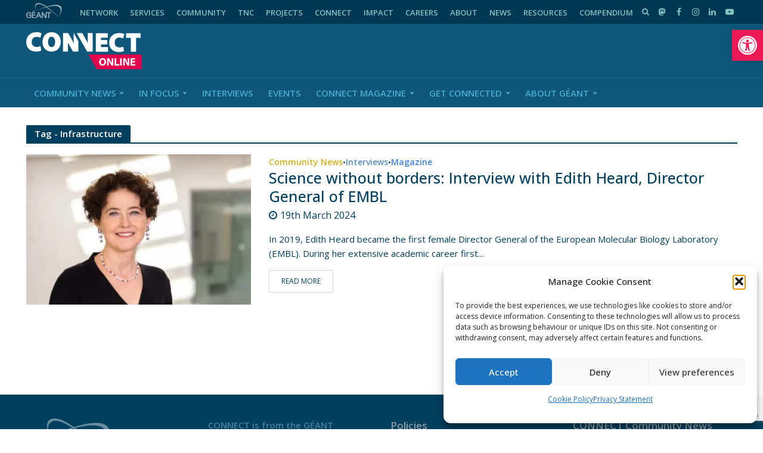

--- FILE ---
content_type: text/html; charset=UTF-8
request_url: https://connect.geant.org/tag/infrastructure
body_size: 23012
content:
<!DOCTYPE html>
<html dir="ltr" >
<head>
<meta charset="UTF-8">
<meta name="viewport" content="width=device-width,initial-scale=1.0">
<link rel="pingback" href="https://connect.geant.org/xmlrpc.php">
<link rel="profile" href="https://gmpg.org/xfn/11" />
<title>Infrastructure | GÉANT CONNECT Online</title>
	<style>img:is([sizes="auto" i], [sizes^="auto," i]) { contain-intrinsic-size: 3000px 1500px }</style>
	
		<!-- All in One SEO 4.9.3 - aioseo.com -->
	<meta name="robots" content="max-image-preview:large" />
	<link rel="canonical" href="https://connect.geant.org/tag/infrastructure" />
	<meta name="generator" content="All in One SEO (AIOSEO) 4.9.3" />

		<!-- Global site tag (gtag.js) - Google Analytics -->
<script type="text/plain" data-service="google-analytics" data-category="statistics" async data-cmplz-src="https://www.googletagmanager.com/gtag/js?id=G-VZVZRW7F2L"></script>
<script>
 window.dataLayer = window.dataLayer || [];
 function gtag(){dataLayer.push(arguments);}
 gtag('js', new Date());

 gtag('config', 'UA-75191607-1');
 gtag('config', 'G-VZVZRW7F2L');
</script>
		<script type="application/ld+json" class="aioseo-schema">
			{"@context":"https:\/\/schema.org","@graph":[{"@type":"BreadcrumbList","@id":"https:\/\/connect.geant.org\/tag\/infrastructure#breadcrumblist","itemListElement":[{"@type":"ListItem","@id":"https:\/\/connect.geant.org#listItem","position":1,"name":"Home","item":"https:\/\/connect.geant.org","nextItem":{"@type":"ListItem","@id":"https:\/\/connect.geant.org\/tag\/infrastructure#listItem","name":"Infrastructure"}},{"@type":"ListItem","@id":"https:\/\/connect.geant.org\/tag\/infrastructure#listItem","position":2,"name":"Infrastructure","previousItem":{"@type":"ListItem","@id":"https:\/\/connect.geant.org#listItem","name":"Home"}}]},{"@type":"CollectionPage","@id":"https:\/\/connect.geant.org\/tag\/infrastructure#collectionpage","url":"https:\/\/connect.geant.org\/tag\/infrastructure","name":"Infrastructure | G\u00c9ANT CONNECT Online","inLanguage":"en-GB","isPartOf":{"@id":"https:\/\/connect.geant.org\/#website"},"breadcrumb":{"@id":"https:\/\/connect.geant.org\/tag\/infrastructure#breadcrumblist"}},{"@type":"Organization","@id":"https:\/\/connect.geant.org\/#organization","name":"G\u00c9ANT","description":"The leading collaboration on e-infrastructure and services for research and education","url":"https:\/\/connect.geant.org\/","telephone":"+31205304488","logo":{"@type":"ImageObject","url":"https:\/\/connect.geant.org\/wp-content\/uploads\/2022\/01\/connect_online_logo.svg","@id":"https:\/\/connect.geant.org\/tag\/infrastructure\/#organizationLogo","width":194,"height":63,"caption":"G\u00c9ANT CONNECT Online logo"},"image":{"@id":"https:\/\/connect.geant.org\/tag\/infrastructure\/#organizationLogo"},"sameAs":["https:\/\/www.facebook.com\/GEANTcommunity\/","https:\/\/twitter.com\/geantnews","https:\/\/www.instagram.com\/geant_community","https:\/\/www.youtube.com\/user\/GEANTtv","https:\/\/www.linkedin.com\/company\/geantnetworks","https:\/\/soundcloud.com\/geant-sounds","https:\/\/en.wikipedia.org\/wiki\/G\u00c9ANT"]},{"@type":"WebSite","@id":"https:\/\/connect.geant.org\/#website","url":"https:\/\/connect.geant.org\/","name":"G\u00c9ANT CONNECT Online","description":"The leading collaboration on e-infrastructure and services for research and education","inLanguage":"en-GB","publisher":{"@id":"https:\/\/connect.geant.org\/#organization"}}]}
		</script>
		<!-- All in One SEO -->


<!-- Google Tag Manager for WordPress by gtm4wp.com -->
<script data-cfasync="false" data-pagespeed-no-defer>
	var gtm4wp_datalayer_name = "dataLayer";
	var dataLayer = dataLayer || [];
</script>
<!-- End Google Tag Manager for WordPress by gtm4wp.com --><link rel='dns-prefetch' href='//apis.google.com' />
<link rel='dns-prefetch' href='//use.fontawesome.com' />
<link rel='dns-prefetch' href='//fonts.googleapis.com' />
<link rel="alternate" type="application/rss+xml" title="GÉANT CONNECT Online &raquo; Feed" href="https://connect.geant.org/feed" />
<link rel="alternate" type="application/rss+xml" title="GÉANT CONNECT Online &raquo; Comments Feed" href="https://connect.geant.org/comments/feed" />
<link rel="alternate" type="application/rss+xml" title="GÉANT CONNECT Online &raquo; Infrastructure Tag Feed" href="https://connect.geant.org/tag/infrastructure/feed" />
<script type="text/javascript">
/* <![CDATA[ */
window._wpemojiSettings = {"baseUrl":"https:\/\/s.w.org\/images\/core\/emoji\/16.0.1\/72x72\/","ext":".png","svgUrl":"https:\/\/s.w.org\/images\/core\/emoji\/16.0.1\/svg\/","svgExt":".svg","source":{"concatemoji":"https:\/\/connect.geant.org\/wp-includes\/js\/wp-emoji-release.min.js?ver=6.8.3"}};
/*! This file is auto-generated */
!function(s,n){var o,i,e;function c(e){try{var t={supportTests:e,timestamp:(new Date).valueOf()};sessionStorage.setItem(o,JSON.stringify(t))}catch(e){}}function p(e,t,n){e.clearRect(0,0,e.canvas.width,e.canvas.height),e.fillText(t,0,0);var t=new Uint32Array(e.getImageData(0,0,e.canvas.width,e.canvas.height).data),a=(e.clearRect(0,0,e.canvas.width,e.canvas.height),e.fillText(n,0,0),new Uint32Array(e.getImageData(0,0,e.canvas.width,e.canvas.height).data));return t.every(function(e,t){return e===a[t]})}function u(e,t){e.clearRect(0,0,e.canvas.width,e.canvas.height),e.fillText(t,0,0);for(var n=e.getImageData(16,16,1,1),a=0;a<n.data.length;a++)if(0!==n.data[a])return!1;return!0}function f(e,t,n,a){switch(t){case"flag":return n(e,"\ud83c\udff3\ufe0f\u200d\u26a7\ufe0f","\ud83c\udff3\ufe0f\u200b\u26a7\ufe0f")?!1:!n(e,"\ud83c\udde8\ud83c\uddf6","\ud83c\udde8\u200b\ud83c\uddf6")&&!n(e,"\ud83c\udff4\udb40\udc67\udb40\udc62\udb40\udc65\udb40\udc6e\udb40\udc67\udb40\udc7f","\ud83c\udff4\u200b\udb40\udc67\u200b\udb40\udc62\u200b\udb40\udc65\u200b\udb40\udc6e\u200b\udb40\udc67\u200b\udb40\udc7f");case"emoji":return!a(e,"\ud83e\udedf")}return!1}function g(e,t,n,a){var r="undefined"!=typeof WorkerGlobalScope&&self instanceof WorkerGlobalScope?new OffscreenCanvas(300,150):s.createElement("canvas"),o=r.getContext("2d",{willReadFrequently:!0}),i=(o.textBaseline="top",o.font="600 32px Arial",{});return e.forEach(function(e){i[e]=t(o,e,n,a)}),i}function t(e){var t=s.createElement("script");t.src=e,t.defer=!0,s.head.appendChild(t)}"undefined"!=typeof Promise&&(o="wpEmojiSettingsSupports",i=["flag","emoji"],n.supports={everything:!0,everythingExceptFlag:!0},e=new Promise(function(e){s.addEventListener("DOMContentLoaded",e,{once:!0})}),new Promise(function(t){var n=function(){try{var e=JSON.parse(sessionStorage.getItem(o));if("object"==typeof e&&"number"==typeof e.timestamp&&(new Date).valueOf()<e.timestamp+604800&&"object"==typeof e.supportTests)return e.supportTests}catch(e){}return null}();if(!n){if("undefined"!=typeof Worker&&"undefined"!=typeof OffscreenCanvas&&"undefined"!=typeof URL&&URL.createObjectURL&&"undefined"!=typeof Blob)try{var e="postMessage("+g.toString()+"("+[JSON.stringify(i),f.toString(),p.toString(),u.toString()].join(",")+"));",a=new Blob([e],{type:"text/javascript"}),r=new Worker(URL.createObjectURL(a),{name:"wpTestEmojiSupports"});return void(r.onmessage=function(e){c(n=e.data),r.terminate(),t(n)})}catch(e){}c(n=g(i,f,p,u))}t(n)}).then(function(e){for(var t in e)n.supports[t]=e[t],n.supports.everything=n.supports.everything&&n.supports[t],"flag"!==t&&(n.supports.everythingExceptFlag=n.supports.everythingExceptFlag&&n.supports[t]);n.supports.everythingExceptFlag=n.supports.everythingExceptFlag&&!n.supports.flag,n.DOMReady=!1,n.readyCallback=function(){n.DOMReady=!0}}).then(function(){return e}).then(function(){var e;n.supports.everything||(n.readyCallback(),(e=n.source||{}).concatemoji?t(e.concatemoji):e.wpemoji&&e.twemoji&&(t(e.twemoji),t(e.wpemoji)))}))}((window,document),window._wpemojiSettings);
/* ]]> */
</script>
<link rel='stylesheet' id='ytwd_frontend_main-css-css' href='https://connect.geant.org/wp-content/plugins/wd-youtube/css/frontend_main.css?ver=1.0.25' type='text/css' media='all' />
<link rel='stylesheet' id='ytwd_bootstrap-css-css' href='https://connect.geant.org/wp-content/plugins/wd-youtube/css/bootstrap.css?ver=1.0.25' type='text/css' media='all' />
<link rel='stylesheet' id='ytwd_font-css-css' href='https://connect.geant.org/wp-content/plugins/wd-youtube/css/font-awesome/font-awesome.css?ver=6.8.3' type='text/css' media='all' />
<style id='wp-emoji-styles-inline-css' type='text/css'>

	img.wp-smiley, img.emoji {
		display: inline !important;
		border: none !important;
		box-shadow: none !important;
		height: 1em !important;
		width: 1em !important;
		margin: 0 0.07em !important;
		vertical-align: -0.1em !important;
		background: none !important;
		padding: 0 !important;
	}
</style>
<link rel='stylesheet' id='aioseo/css/src/vue/standalone/blocks/table-of-contents/global.scss-css' href='https://connect.geant.org/wp-content/plugins/all-in-one-seo-pack/dist/Lite/assets/css/table-of-contents/global.e90f6d47.css?ver=4.9.3' type='text/css' media='all' />
<style id='co-authors-plus-coauthors-style-inline-css' type='text/css'>
.wp-block-co-authors-plus-coauthors.is-layout-flow [class*=wp-block-co-authors-plus]{display:inline}

</style>
<style id='co-authors-plus-avatar-style-inline-css' type='text/css'>
.wp-block-co-authors-plus-avatar :where(img){height:auto;max-width:100%;vertical-align:bottom}.wp-block-co-authors-plus-coauthors.is-layout-flow .wp-block-co-authors-plus-avatar :where(img){vertical-align:middle}.wp-block-co-authors-plus-avatar:is(.alignleft,.alignright){display:table}.wp-block-co-authors-plus-avatar.aligncenter{display:table;margin-inline:auto}

</style>
<style id='co-authors-plus-image-style-inline-css' type='text/css'>
.wp-block-co-authors-plus-image{margin-bottom:0}.wp-block-co-authors-plus-image :where(img){height:auto;max-width:100%;vertical-align:bottom}.wp-block-co-authors-plus-coauthors.is-layout-flow .wp-block-co-authors-plus-image :where(img){vertical-align:middle}.wp-block-co-authors-plus-image:is(.alignfull,.alignwide) :where(img){width:100%}.wp-block-co-authors-plus-image:is(.alignleft,.alignright){display:table}.wp-block-co-authors-plus-image.aligncenter{display:table;margin-inline:auto}

</style>
<link rel='stylesheet' id='contact-form-7-css' href='https://connect.geant.org/wp-content/plugins/contact-form-7/includes/css/styles.css?ver=6.1.4' type='text/css' media='all' />
<link rel='stylesheet' id='geant-mastodon-feed-style-css' href='https://connect.geant.org/wp-content/plugins/geant-mastodon-feed/lib/mastodon-embed-feed-timeline-master/src/mastodon-timeline.css?ver=6.8.3' type='text/css' media='all' />
<link rel='stylesheet' id='mks_shortcodes_simple_line_icons-css' href='https://connect.geant.org/wp-content/plugins/meks-flexible-shortcodes/css/simple-line/simple-line-icons.css?ver=1.3.8' type='text/css' media='screen' />
<link rel='stylesheet' id='mks_shortcodes_css-css' href='https://connect.geant.org/wp-content/plugins/meks-flexible-shortcodes/css/style.css?ver=1.3.8' type='text/css' media='screen' />
<link rel='stylesheet' id='Read More WP-public-css-css' href='https://connect.geant.org/wp-content/plugins/read-more-wp/public/css/read-more-wp-public.css?ver=1.1.6' type='text/css' media='all' />
<link rel='stylesheet' id='rfw-style-css' href='https://connect.geant.org/wp-content/plugins/rss-feed-widget/css/style.css?ver=2026010803' type='text/css' media='all' />
<link rel='stylesheet' id='usp_style-css' href='https://connect.geant.org/wp-content/plugins/user-submitted-posts/resources/usp.css?ver=20260113' type='text/css' media='all' />
<link rel='stylesheet' id='wpsr_main_css-css' href='https://connect.geant.org/wp-content/plugins/wp-socializer/public/css/wpsr.min.css?ver=7.9' type='text/css' media='all' />
<link rel='stylesheet' id='wpsr_fa_icons-css' href='https://use.fontawesome.com/releases/v6.7.2/css/all.css?ver=7.9' type='text/css' media='all' />
<link rel='stylesheet' id='ppress-frontend-css' href='https://connect.geant.org/wp-content/plugins/wp-user-avatar/assets/css/frontend.min.css?ver=4.16.8' type='text/css' media='all' />
<link rel='stylesheet' id='ppress-flatpickr-css' href='https://connect.geant.org/wp-content/plugins/wp-user-avatar/assets/flatpickr/flatpickr.min.css?ver=4.16.8' type='text/css' media='all' />
<link rel='stylesheet' id='ppress-select2-css' href='https://connect.geant.org/wp-content/plugins/wp-user-avatar/assets/select2/select2.min.css?ver=6.8.3' type='text/css' media='all' />
<link rel='stylesheet' id='cmplz-general-css' href='https://connect.geant.org/wp-content/plugins/complianz-gdpr/assets/css/cookieblocker.min.css?ver=1769178845' type='text/css' media='all' />
<link rel='stylesheet' id='pojo-a11y-css' href='https://connect.geant.org/wp-content/plugins/pojo-accessibility/modules/legacy/assets/css/style.min.css?ver=1.0.0' type='text/css' media='all' />
<link rel='stylesheet' id='herald-fonts-css' href='https://fonts.googleapis.com/css?family=Open+Sans%3A400%2C500%2C600&#038;subset=latin&#038;ver=2.6.2' type='text/css' media='all' />
<link rel='stylesheet' id='herald-main-css' href='https://connect.geant.org/wp-content/themes/herald/assets/css/min.css?ver=2.6.2' type='text/css' media='all' />
<style id='herald-main-inline-css' type='text/css'>
h1, .h1, .herald-no-sid .herald-posts .h2{ font-size: 3.0rem; }h2, .h2, .herald-no-sid .herald-posts .h3{ font-size: 2.5rem; }h3, .h3, .herald-no-sid .herald-posts .h4 { font-size: 2.0rem; }h4, .h4, .herald-no-sid .herald-posts .h5 { font-size: 1.8rem; }h5, .h5, .herald-no-sid .herald-posts .h6 { font-size: 1.5rem; }h6, .h6, .herald-no-sid .herald-posts .h7 { font-size: 1.6rem; }.h7 {font-size: 1.4rem;}.herald-entry-content, .herald-sidebar{font-size: 1.5rem;}.entry-content .entry-headline{font-size: 1.4rem;}body{font-size: 1.5rem;}.widget{font-size: 1.5rem;}.herald-menu{font-size: 1.5rem;}.herald-mod-title .herald-mod-h, .herald-sidebar .widget-title{font-size: 1.5rem;}.entry-meta .meta-item, .entry-meta a, .entry-meta span{font-size: 1.6rem;}.entry-meta.meta-small .meta-item, .entry-meta.meta-small a, .entry-meta.meta-small span{font-size: 1.3rem;}.herald-site-header .header-top,.header-top .herald-in-popup,.header-top .herald-menu ul {background: #003753;color: #7fc4c3;}.header-top a {color: #7fc4c3;}.header-top a:hover,.header-top .herald-menu li:hover > a{color: #ffffff;}.header-top .herald-menu-popup:hover > span,.header-top .herald-menu-popup-search span:hover,.header-top .herald-menu-popup-search.herald-search-active{color: #ffffff;}#wp-calendar tbody td a{background: #4184db;color:#FFF;}.header-top .herald-login #loginform label,.header-top .herald-login p,.header-top a.btn-logout {color: #ffffff;}.header-top .herald-login #loginform input {color: #003753;}.header-top .herald-login .herald-registration-link:after {background: rgba(255,255,255,0.25);}.header-top .herald-login #loginform input[type=submit],.header-top .herald-in-popup .btn-logout {background-color: #ffffff;color: #003753;}.header-top a.btn-logout:hover{color: #003753;}.header-middle{background-color: #0e567a;color: #ffffff;}.header-middle a{color: #ffffff;}.header-middle.herald-header-wraper,.header-middle .col-lg-12{height: 90px;}.header-middle .site-title img{max-height: 90px;}.header-middle .sub-menu{background-color: #ffffff;}.header-middle .sub-menu a,.header-middle .herald-search-submit:hover,.header-middle li.herald-mega-menu .col-lg-3 a:hover,.header-middle li.herald-mega-menu .col-lg-3 a:hover:after{color: #ffffff;}.header-middle .herald-menu li:hover > a,.header-middle .herald-menu-popup-search:hover > span,.header-middle .herald-cart-icon:hover > a{color: #ffffff;background-color: #ffffff;}.header-middle .current-menu-parent a,.header-middle .current-menu-ancestor a,.header-middle .current_page_item > a,.header-middle .current-menu-item > a{background-color: rgba(255,255,255,0.2); }.header-middle .sub-menu > li > a,.header-middle .herald-search-submit,.header-middle li.herald-mega-menu .col-lg-3 a{color: rgba(255,255,255,0.7); }.header-middle .sub-menu > li:hover > a{color: #ffffff; }.header-middle .herald-in-popup{background-color: #ffffff;}.header-middle .herald-menu-popup a{color: #ffffff;}.header-middle .herald-in-popup{background-color: #ffffff;}.header-middle .herald-search-input{color: #ffffff;}.header-middle .herald-menu-popup a{color: #ffffff;}.header-middle .herald-menu-popup > span,.header-middle .herald-search-active > span{color: #ffffff;}.header-middle .herald-menu-popup:hover > span,.header-middle .herald-search-active > span{background-color: #ffffff;color: #ffffff;}.header-middle .herald-login #loginform label,.header-middle .herald-login #loginform input,.header-middle .herald-login p,.header-middle a.btn-logout,.header-middle .herald-login .herald-registration-link:hover,.header-middle .herald-login .herald-lost-password-link:hover {color: #ffffff;}.header-middle .herald-login .herald-registration-link:after {background: rgba(255,255,255,0.15);}.header-middle .herald-login a,.header-middle .herald-username a {color: #ffffff;}.header-middle .herald-login a:hover,.header-middle .herald-login .herald-registration-link,.header-middle .herald-login .herald-lost-password-link {color: #0e567a;}.header-middle .herald-login #loginform input[type=submit],.header-middle .herald-in-popup .btn-logout {background-color: #0e567a;color: #ffffff;}.header-middle a.btn-logout:hover{color: #ffffff;}.header-bottom{background: #0e567a;color: #49abcc;}.header-bottom a,.header-bottom .herald-site-header .herald-search-submit{color: #49abcc;}.header-bottom a:hover{color: #ffffff;}.header-bottom a:hover,.header-bottom .herald-menu li:hover > a,.header-bottom li.herald-mega-menu .col-lg-3 a:hover:after{color: #ffffff;}.header-bottom .herald-menu li:hover > a,.header-bottom .herald-menu-popup-search:hover > span,.header-bottom .herald-cart-icon:hover > a {color: #ffffff;background-color: #49abcc;}.header-bottom .current-menu-parent a,.header-bottom .current-menu-ancestor a,.header-bottom .current_page_item > a,.header-bottom .current-menu-item > a {background-color: rgba(73,171,204,0.2); }.header-bottom .sub-menu{background-color: #49abcc;}.header-bottom .herald-menu li.herald-mega-menu .col-lg-3 a,.header-bottom .sub-menu > li > a,.header-bottom .herald-search-submit{color: rgba(255,255,255,0.7); }.header-bottom .herald-menu li.herald-mega-menu .col-lg-3 a:hover,.header-bottom .sub-menu > li:hover > a{color: #ffffff; }.header-bottom .sub-menu > li > a,.header-bottom .herald-search-submit{color: rgba(255,255,255,0.7); }.header-bottom .sub-menu > li:hover > a{color: #ffffff; }.header-bottom .herald-in-popup {background-color: #49abcc;}.header-bottom .herald-menu-popup a {color: #ffffff;}.header-bottom .herald-in-popup,.header-bottom .herald-search-input {background-color: #49abcc;}.header-bottom .herald-menu-popup a,.header-bottom .herald-search-input{color: #ffffff;}.header-bottom .herald-menu-popup > span,.header-bottom .herald-search-active > span{color: #49abcc;}.header-bottom .herald-menu-popup:hover > span,.header-bottom .herald-search-active > span{background-color: #49abcc;color: #ffffff;}.header-bottom .herald-login #loginform label,.header-bottom .herald-login #loginform input,.header-bottom .herald-login p,.header-bottom a.btn-logout,.header-bottom .herald-login .herald-registration-link:hover,.header-bottom .herald-login .herald-lost-password-link:hover,.herald-responsive-header .herald-login #loginform label,.herald-responsive-header .herald-login #loginform input,.herald-responsive-header .herald-login p,.herald-responsive-header a.btn-logout,.herald-responsive-header .herald-login .herald-registration-link:hover,.herald-responsive-header .herald-login .herald-lost-password-link:hover {color: #ffffff;}.header-bottom .herald-login .herald-registration-link:after,.herald-responsive-header .herald-login .herald-registration-link:after {background: rgba(255,255,255,0.15);}.header-bottom .herald-login a,.herald-responsive-header .herald-login a {color: #ffffff;}.header-bottom .herald-login a:hover,.header-bottom .herald-login .herald-registration-link,.header-bottom .herald-login .herald-lost-password-link,.herald-responsive-header .herald-login a:hover,.herald-responsive-header .herald-login .herald-registration-link,.herald-responsive-header .herald-login .herald-lost-password-link {color: #0e567a;}.header-bottom .herald-login #loginform input[type=submit],.herald-responsive-header .herald-login #loginform input[type=submit],.header-bottom .herald-in-popup .btn-logout,.herald-responsive-header .herald-in-popup .btn-logout {background-color: #0e567a;color: #49abcc;}.header-bottom a.btn-logout:hover,.herald-responsive-header a.btn-logout:hover {color: #49abcc;}.herald-header-sticky{background: #0e567a;color: #4998be;}.herald-header-sticky a{color: #4998be;}.herald-header-sticky .herald-menu li:hover > a{color: #ffffff;background-color: #4998be;}.herald-header-sticky .sub-menu{background-color: #4998be;}.herald-header-sticky .sub-menu a{color: #ffffff;}.herald-header-sticky .sub-menu > li:hover > a{color: #0e567a;}.herald-header-sticky .herald-in-popup,.herald-header-sticky .herald-search-input {background-color: #4998be;}.herald-header-sticky .herald-menu-popup a{color: #ffffff;}.herald-header-sticky .herald-menu-popup > span,.herald-header-sticky .herald-search-active > span{color: #4998be;}.herald-header-sticky .herald-menu-popup:hover > span,.herald-header-sticky .herald-search-active > span{background-color: #4998be;color: #ffffff;}.herald-header-sticky .herald-search-input,.herald-header-sticky .herald-search-submit{color: #ffffff;}.herald-header-sticky .herald-menu li:hover > a,.herald-header-sticky .herald-menu-popup-search:hover > span,.herald-header-sticky .herald-cart-icon:hover a {color: #ffffff;background-color: #4998be;}.herald-header-sticky .herald-login #loginform label,.herald-header-sticky .herald-login #loginform input,.herald-header-sticky .herald-login p,.herald-header-sticky a.btn-logout,.herald-header-sticky .herald-login .herald-registration-link:hover,.herald-header-sticky .herald-login .herald-lost-password-link:hover {color: #ffffff;}.herald-header-sticky .herald-login .herald-registration-link:after {background: rgba(255,255,255,0.15);}.herald-header-sticky .herald-login a {color: #ffffff;}.herald-header-sticky .herald-login a:hover,.herald-header-sticky .herald-login .herald-registration-link,.herald-header-sticky .herald-login .herald-lost-password-link {color: #0e567a;}.herald-header-sticky .herald-login #loginform input[type=submit],.herald-header-sticky .herald-in-popup .btn-logout {background-color: #0e567a;color: #4998be;}.herald-header-sticky a.btn-logout:hover{color: #4998be;}.header-trending{background: #eeeeee;color: #666666;}.header-trending a{color: #666666;}.header-trending a:hover{color: #111111;}.header-bottom{ border-top: 1px solid rgba(73,171,204,0.15);}body { background-color: #ffffff;color: #003f5e;font-family: 'Open Sans';font-weight: 400;}.herald-site-content{background-color:#ffffff;}h1, h2, h3, h4, h5, h6,.h1, .h2, .h3, .h4, .h5, .h6, .h7,.wp-block-cover .wp-block-cover-image-text, .wp-block-cover .wp-block-cover-text, .wp-block-cover h2, .wp-block-cover-image .wp-block-cover-image-text, .wp-block-cover-image .wp-block-cover-text, .wp-block-cover-image h2{font-family: 'Open Sans';font-weight: 500;}.header-middle .herald-menu,.header-bottom .herald-menu,.herald-header-sticky .herald-menu,.herald-mobile-nav{font-family: 'Open Sans';font-weight: 600;}.herald-menu li.herald-mega-menu .herald-ovrld .meta-category a{font-family: 'Open Sans';font-weight: 400;}.herald-entry-content blockquote p{color: #4184db;}pre {background: rgba(0,63,94,0.06);border: 1px solid rgba(0,63,94,0.2);}thead {background: rgba(0,63,94,0.06);}a,.entry-title a:hover,.herald-menu .sub-menu li .meta-category a{color: #4184db;}.entry-meta-wrapper .entry-meta span:before,.entry-meta-wrapper .entry-meta a:before,.entry-meta-wrapper .entry-meta .meta-item:before,.entry-meta-wrapper .entry-meta div,li.herald-mega-menu .sub-menu .entry-title a,.entry-meta-wrapper .herald-author-twitter{color: #003f5e;}.herald-mod-title h1,.herald-mod-title h2,.herald-mod-title h4{color: #ffffff;}.herald-mod-head:after,.herald-mod-title .herald-color,.widget-title:after,.widget-title span{color: #ffffff;background-color: #003f5e;}.herald-mod-title .herald-color a{color: #ffffff;}.herald-ovrld .meta-category a,.herald-fa-wrapper .meta-category a{background-color: #4184db;}.meta-tags a,.widget_tag_cloud a,.herald-share-meta:after,.wp-block-tag-cloud a{background: rgba(0,63,94,0.1);}h1, h2, h3, h4, h5, h6,.entry-title a {color: #003f5e;}.herald-pagination .page-numbers,.herald-mod-subnav a,.herald-mod-actions a,.herald-slider-controls div,.meta-tags a,.widget.widget_tag_cloud a,.herald-sidebar .mks_autor_link_wrap a,.herald-sidebar .meks-instagram-follow-link a,.mks_themeforest_widget .mks_read_more a,.herald-read-more,.wp-block-tag-cloud a{color: #003f5e;}.widget.widget_tag_cloud a:hover,.entry-content .meta-tags a:hover,.wp-block-tag-cloud a:hover{background-color: #4184db;color: #FFF;}.herald-pagination .prev.page-numbers,.herald-pagination .next.page-numbers,.herald-pagination .prev.page-numbers:hover,.herald-pagination .next.page-numbers:hover,.herald-pagination .page-numbers.current,.herald-pagination .page-numbers.current:hover,.herald-next a,.herald-pagination .herald-next a:hover,.herald-prev a,.herald-pagination .herald-prev a:hover,.herald-load-more a,.herald-load-more a:hover,.entry-content .herald-search-submit,.herald-mod-desc .herald-search-submit,.wpcf7-submit,body div.wpforms-container-full .wpforms-form input[type=submit], body div.wpforms-container-full .wpforms-form button[type=submit], body div.wpforms-container-full .wpforms-form .wpforms-page-button {background-color:#4184db;color: #FFF;}.herald-pagination .page-numbers:hover{background-color: rgba(0,63,94,0.1);}.widget a,.recentcomments a,.widget a:hover,.herald-sticky-next a:hover,.herald-sticky-prev a:hover,.herald-mod-subnav a:hover,.herald-mod-actions a:hover,.herald-slider-controls div:hover,.meta-tags a:hover,.widget_tag_cloud a:hover,.mks_autor_link_wrap a:hover,.meks-instagram-follow-link a:hover,.mks_themeforest_widget .mks_read_more a:hover,.herald-read-more:hover,.widget .entry-title a:hover,li.herald-mega-menu .sub-menu .entry-title a:hover,.entry-meta-wrapper .meta-item:hover a,.entry-meta-wrapper .meta-item:hover a:before,.entry-meta-wrapper .herald-share:hover > span,.entry-meta-wrapper .herald-author-name:hover,.entry-meta-wrapper .herald-author-twitter:hover,.entry-meta-wrapper .herald-author-twitter:hover:before{color:#4184db;}.widget ul li a,.widget .entry-title a,.herald-author-name,.entry-meta-wrapper .meta-item,.entry-meta-wrapper .meta-item span,.entry-meta-wrapper .meta-item a,.herald-mod-actions a{color: #003f5e;}.widget li:before{background: rgba(0,63,94,0.3);}.widget_categories .count{background: #4184db;color: #FFF;}input[type="submit"],button[type="submit"],body div.wpforms-container-full .wpforms-form input[type=submit]:hover, body div.wpforms-container-full .wpforms-form button[type=submit]:hover, body div.wpforms-container-full .wpforms-form .wpforms-page-button:hover,.spinner > div{background-color: #4184db;}.herald-mod-actions a:hover,.comment-body .edit-link a,.herald-breadcrumbs a:hover{color:#4184db;}.herald-header-wraper .herald-soc-nav a:hover,.meta-tags span,li.herald-mega-menu .herald-ovrld .entry-title a,li.herald-mega-menu .herald-ovrld .entry-title a:hover,.herald-ovrld .entry-meta .herald-reviews i:before{color: #FFF;}.entry-meta .meta-item, .entry-meta span, .entry-meta a,.meta-category span,.post-date,.recentcomments,.rss-date,.comment-metadata a,.entry-meta a:hover,.herald-menu li.herald-mega-menu .col-lg-3 a:after,.herald-breadcrumbs,.herald-breadcrumbs a,.entry-meta .herald-reviews i:before{color: #003f5e;}.herald-lay-a .herald-lay-over{background: #ffffff;}.herald-pagination a:hover,input[type="submit"]:hover,button[type="submit"]:hover,.entry-content .herald-search-submit:hover,.wpcf7-submit:hover,.herald-fa-wrapper .meta-category a:hover,.herald-ovrld .meta-category a:hover,.herald-mod-desc .herald-search-submit:hover,.herald-single-sticky .herald-share .meks_ess a:hover,body div.wpforms-container-full .wpforms-form input[type=submit]:hover, body div.wpforms-container-full .wpforms-form button[type=submit]:hover, body div.wpforms-container-full .wpforms-form .wpforms-page-button:hover{cursor: pointer;text-decoration: none;background-image: -moz-linear-gradient(left,rgba(0,0,0,0.1) 0%,rgba(0,0,0,0.1) 100%);background-image: -webkit-gradient(linear,left top,right top,color-stop(0%,rgba(0,0,0,0.1)),color-stop(100%,rgba(0,0,0,0.1)));background-image: -webkit-linear-gradient(left,rgba(0,0,0,0.1) 0%,rgba(0,0,0,0.1) 100%);background-image: -o-linear-gradient(left,rgba(0,0,0,0.1) 0%,rgba(0,0,0,0.1) 100%);background-image: -ms-linear-gradient(left,rgba(0,0,0,0.1) 0%,rgba(0,0,0,0.1) 100%);background-image: linear-gradient(to right,rgba(0,0,0,0.1) 0%,rgba(0,0,0,0.1) 100%);}.herald-sticky-next a,.herald-sticky-prev a{color: #003f5e;}.herald-sticky-prev a:before,.herald-sticky-next a:before,.herald-comment-action,.meta-tags span,.herald-entry-content .herald-link-pages a{background: #003f5e;}.herald-sticky-prev a:hover:before,.herald-sticky-next a:hover:before,.herald-comment-action:hover,div.mejs-controls .mejs-time-rail .mejs-time-current,.herald-entry-content .herald-link-pages a:hover{background: #4184db;} .herald-site-footer{background: #003f5e;color: #8b9aa0;}.herald-site-footer .widget-title span{color: #8b9aa0;background: transparent;}.herald-site-footer .widget-title:before{background:#8b9aa0;}.herald-site-footer .widget-title:after,.herald-site-footer .widget_tag_cloud a{background: rgba(139,154,160,0.1);}.herald-site-footer .widget li:before{background: rgba(139,154,160,0.3);}.herald-site-footer a,.herald-site-footer .widget a:hover,.herald-site-footer .widget .meta-category a,.herald-site-footer .herald-slider-controls .owl-prev:hover,.herald-site-footer .herald-slider-controls .owl-next:hover,.herald-site-footer .herald-slider-controls .herald-mod-actions:hover{color: #0288d1;}.herald-site-footer .widget a,.herald-site-footer .mks_author_widget h3{color: #8b9aa0;}.herald-site-footer .entry-meta .meta-item, .herald-site-footer .entry-meta span, .herald-site-footer .entry-meta a, .herald-site-footer .meta-category span, .herald-site-footer .post-date, .herald-site-footer .recentcomments, .herald-site-footer .rss-date, .herald-site-footer .comment-metadata a{color: #29285c;}.herald-site-footer .mks_author_widget .mks_autor_link_wrap a, .herald-site-footer.mks_read_more a, .herald-site-footer .herald-read-more,.herald-site-footer .herald-slider-controls .owl-prev, .herald-site-footer .herald-slider-controls .owl-next, .herald-site-footer .herald-mod-wrap .herald-mod-actions a{border-color: rgba(139,154,160,0.2);}.herald-site-footer .mks_author_widget .mks_autor_link_wrap a:hover, .herald-site-footer.mks_read_more a:hover, .herald-site-footer .herald-read-more:hover,.herald-site-footer .herald-slider-controls .owl-prev:hover, .herald-site-footer .herald-slider-controls .owl-next:hover, .herald-site-footer .herald-mod-wrap .herald-mod-actions a:hover{border-color: rgba(2,136,209,0.5);}.herald-site-footer .widget_search .herald-search-input{color: #003f5e;}.herald-site-footer .widget_tag_cloud a:hover{background:#0288d1;color:#FFF;}.footer-bottom a{color:#8b9aa0;}.footer-bottom a:hover,.footer-bottom .herald-copyright a{color:#0288d1;}.footer-bottom .herald-menu li:hover > a{color: #0288d1;}.footer-bottom .sub-menu{background-color: rgba(0,0,0,0.5);} .herald-pagination{border-top: 1px solid rgba(0,63,94,0.1);}.entry-content a:hover,.comment-respond a:hover,.comment-reply-link:hover{border-bottom: 2px solid #4184db;}.footer-bottom .herald-copyright a:hover{border-bottom: 2px solid #0288d1;}.herald-slider-controls .owl-prev,.herald-slider-controls .owl-next,.herald-mod-wrap .herald-mod-actions a{border: 1px solid rgba(0,63,94,0.2);}.herald-slider-controls .owl-prev:hover,.herald-slider-controls .owl-next:hover,.herald-mod-wrap .herald-mod-actions a:hover,.herald-author .herald-socials-actions .herald-mod-actions a:hover {border-color: rgba(65,132,219,0.5);}#wp-calendar thead th,#wp-calendar tbody td,#wp-calendar tbody td:last-child{border: 1px solid rgba(0,63,94,0.1);}.herald-link-pages{border-bottom: 1px solid rgba(0,63,94,0.1);}.herald-lay-h:after,.herald-site-content .herald-related .herald-lay-h:after,.herald-lay-e:after,.herald-site-content .herald-related .herald-lay-e:after,.herald-lay-j:after,.herald-site-content .herald-related .herald-lay-j:after,.herald-lay-l:after,.herald-site-content .herald-related .herald-lay-l:after {background-color: rgba(0,63,94,0.1);}.wp-block-button__link,.wp-block-search__button{background: #4184db;}.wp-block-search__button{color: #ffffff;}input[type="text"],input[type="search"],input[type="email"], input[type="url"], input[type="tel"], input[type="number"], input[type="date"], input[type="password"], select, textarea,.herald-single-sticky,td,th,table,.mks_author_widget .mks_autor_link_wrap a,.widget .meks-instagram-follow-link a,.mks_read_more a,.herald-read-more{border-color: rgba(0,63,94,0.2);}.entry-content .herald-search-input,.herald-fake-button,input[type="text"]:focus, input[type="email"]:focus, input[type="url"]:focus, input[type="tel"]:focus, input[type="number"]:focus, input[type="date"]:focus, input[type="password"]:focus, textarea:focus{border-color: rgba(0,63,94,0.3);}.mks_author_widget .mks_autor_link_wrap a:hover,.widget .meks-instagram-follow-link a:hover,.mks_read_more a:hover,.herald-read-more:hover{border-color: rgba(65,132,219,0.5);}.comment-form,.herald-gray-area,.entry-content .herald-search-form,.herald-mod-desc .herald-search-form{background-color: rgba(0,63,94,0.06);border: 1px solid rgba(0,63,94,0.15);}.herald-boxed .herald-breadcrumbs{background-color: rgba(0,63,94,0.06);}.herald-breadcrumbs{border-color: rgba(0,63,94,0.15);}.single .herald-entry-content .herald-da,.archive .herald-posts .herald-da{border-top: 1px solid rgba(0,63,94,0.15);}.archive .herald-posts .herald-da{border-bottom: 1px solid rgba(0,63,94,0.15);}li.comment .comment-body:after{background-color: rgba(0,63,94,0.06);}.herald-pf-invert .entry-title a:hover .herald-format-icon{background: #4184db;}.herald-responsive-header,.herald-mobile-nav,.herald-responsive-header .herald-menu-popup-search .fa{color: #49abcc;background: #0e567a;}.herald-responsive-header a{color: #49abcc;}.herald-mobile-nav li a{color: #49abcc;}.herald-mobile-nav li a,.herald-mobile-nav .herald-mega-menu.herald-mega-menu-classic>.sub-menu>li>a{border-bottom: 1px solid rgba(73,171,204,0.15);}.herald-mobile-nav{border-right: 1px solid rgba(73,171,204,0.15);}.herald-mobile-nav li a:hover{color: #fff;background-color: #ffffff;}.herald-menu-toggler{color: #ffffff;border-color: rgba(73,171,204,0.15);}.herald-goto-top{color: #ffffff;background-color: #003f5e;}.herald-goto-top:hover{background-color: #4184db;}.herald-responsive-header .herald-menu-popup > span,.herald-responsive-header .herald-search-active > span{color: #49abcc;}.herald-responsive-header .herald-menu-popup-search .herald-in-popup{background: #ffffff;}.herald-responsive-header .herald-search-input,.herald-responsive-header .herald-menu-popup-search .herald-search-submit{color: #003f5e;}.entry-meta-wrapper .meta-item.herald-author:hover .coauthors a {color: #003f5e}.entry-meta-wrapper .meta-item.herald-author .coauthors a:hover {color: #4184db}a.herald-cat-703 , .widget a.herald-cat-703{ color: #589b60;}.herald-mod-head.herald-cat-703:after{ background:#589b60; }.herald-mod-head.herald-cat-703 .herald-color { background:#589b60; }.herald-ovrld .meta-category a.herald-cat-703{ background-color: #589b60; color: #FFF;}.widget_categories .cat-item-703 .count { background-color: #589b60;}.herald-fa-colored .herald-cat-703 .fa-post-thumbnail:before { background-color: #589b60;}.herald-fa-wrapper .meta-category .herald-cat-703 { background-color: #589b60;}.widget_categories .cat-item-703 a:hover { color: #589b60;}.herald-site-footer .widget a.herald-cat-703 { color: #589b60;}li.herald-mega-menu .sub-menu a.herald-cat-703 { color: #589b60;}a.herald-cat-75 , .widget a.herald-cat-75{ color: #d3af21;}.herald-mod-head.herald-cat-75:after{ background:#d3af21; }.herald-mod-head.herald-cat-75 .herald-color { background:#d3af21; }.herald-ovrld .meta-category a.herald-cat-75{ background-color: #d3af21; color: #FFF;}.widget_categories .cat-item-75 .count { background-color: #d3af21;}.herald-fa-colored .herald-cat-75 .fa-post-thumbnail:before { background-color: #d3af21;}.herald-fa-wrapper .meta-category .herald-cat-75 { background-color: #d3af21;}.widget_categories .cat-item-75 a:hover { color: #d3af21;}.herald-site-footer .widget a.herald-cat-75 { color: #d3af21;}li.herald-mega-menu .sub-menu a.herald-cat-75 { color: #d3af21;}a.herald-cat-707 , .widget a.herald-cat-707{ color: #003f5e;}.herald-mod-head.herald-cat-707:after{ background:#003f5e; }.herald-mod-head.herald-cat-707 .herald-color { background:#003f5e; }.herald-ovrld .meta-category a.herald-cat-707{ background-color: #003f5e; color: #FFF;}.widget_categories .cat-item-707 .count { background-color: #003f5e;}.herald-fa-colored .herald-cat-707 .fa-post-thumbnail:before { background-color: #003f5e;}.herald-fa-wrapper .meta-category .herald-cat-707 { background-color: #003f5e;}.widget_categories .cat-item-707 a:hover { color: #003f5e;}.herald-site-footer .widget a.herald-cat-707 { color: #003f5e;}li.herald-mega-menu .sub-menu a.herald-cat-707 { color: #003f5e;}a.herald-cat-704 , .widget a.herald-cat-704{ color: #568dc1;}.herald-mod-head.herald-cat-704:after{ background:#568dc1; }.herald-mod-head.herald-cat-704 .herald-color { background:#568dc1; }.herald-ovrld .meta-category a.herald-cat-704{ background-color: #568dc1; color: #FFF;}.widget_categories .cat-item-704 .count { background-color: #568dc1;}.herald-fa-colored .herald-cat-704 .fa-post-thumbnail:before { background-color: #568dc1;}.herald-fa-wrapper .meta-category .herald-cat-704 { background-color: #568dc1;}.widget_categories .cat-item-704 a:hover { color: #568dc1;}.herald-site-footer .widget a.herald-cat-704 { color: #568dc1;}li.herald-mega-menu .sub-menu a.herald-cat-704 { color: #568dc1;}a.herald-cat-143 , .widget a.herald-cat-143{ color: #278294;}.herald-mod-head.herald-cat-143:after{ background:#278294; }.herald-mod-head.herald-cat-143 .herald-color { background:#278294; }.herald-ovrld .meta-category a.herald-cat-143{ background-color: #278294; color: #FFF;}.widget_categories .cat-item-143 .count { background-color: #278294;}.herald-fa-colored .herald-cat-143 .fa-post-thumbnail:before { background-color: #278294;}.herald-fa-wrapper .meta-category .herald-cat-143 { background-color: #278294;}.widget_categories .cat-item-143 a:hover { color: #278294;}.herald-site-footer .widget a.herald-cat-143 { color: #278294;}li.herald-mega-menu .sub-menu a.herald-cat-143 { color: #278294;}a.herald-cat-709 , .widget a.herald-cat-709{ color: #003f5e;}.herald-mod-head.herald-cat-709:after{ background:#003f5e; }.herald-mod-head.herald-cat-709 .herald-color { background:#003f5e; }.herald-ovrld .meta-category a.herald-cat-709{ background-color: #003f5e; color: #FFF;}.widget_categories .cat-item-709 .count { background-color: #003f5e;}.herald-fa-colored .herald-cat-709 .fa-post-thumbnail:before { background-color: #003f5e;}.herald-fa-wrapper .meta-category .herald-cat-709 { background-color: #003f5e;}.widget_categories .cat-item-709 a:hover { color: #003f5e;}.herald-site-footer .widget a.herald-cat-709 { color: #003f5e;}li.herald-mega-menu .sub-menu a.herald-cat-709 { color: #003f5e;}a.herald-cat-1299 , .widget a.herald-cat-1299{ color: #3b81bf;}.herald-mod-head.herald-cat-1299:after{ background:#3b81bf; }.herald-mod-head.herald-cat-1299 .herald-color { background:#3b81bf; }.herald-ovrld .meta-category a.herald-cat-1299{ background-color: #3b81bf; color: #FFF;}.widget_categories .cat-item-1299 .count { background-color: #3b81bf;}.herald-fa-colored .herald-cat-1299 .fa-post-thumbnail:before { background-color: #3b81bf;}.herald-fa-wrapper .meta-category .herald-cat-1299 { background-color: #3b81bf;}.widget_categories .cat-item-1299 a:hover { color: #3b81bf;}.herald-site-footer .widget a.herald-cat-1299 { color: #3b81bf;}li.herald-mega-menu .sub-menu a.herald-cat-1299 { color: #3b81bf;}.site-title a{text-transform: none;}.site-description{text-transform: none;}.main-navigation{text-transform: uppercase;}.entry-title{text-transform: none;}.meta-category a{text-transform: none;}.herald-mod-title{text-transform: none;}.herald-sidebar .widget-title{text-transform: none;}.herald-site-footer .widget-title{text-transform: none;}.has-small-font-size{ font-size: 1.2rem;}.has-large-font-size{ font-size: 2.1rem;}.has-huge-font-size{ font-size: 2.7rem;}@media(min-width: 1025px){.has-small-font-size{ font-size: 1.2rem;}.has-normal-font-size{ font-size: 1.5rem;}.has-large-font-size{ font-size: 2.1rem;}.has-huge-font-size{ font-size: 2.7rem;}}.has-herald-acc-background-color{ background-color: #4184db;}.has-herald-acc-color{ color: #4184db;}.has-herald-meta-background-color{ background-color: #003f5e;}.has-herald-meta-color{ color: #003f5e;}.has-herald-txt-background-color{ background-color: #003f5e;}.has-herald-txt-color{ color: #003f5e;}.has-herald-bg-background-color{ background-color: #ffffff;}.has-herald-bg-color{ color: #ffffff;}.has-herald-cat-703-background-color{ background-color: #589b60;}.has-herald-cat-703-color{ color: #589b60;}.has-herald-cat-75-background-color{ background-color: #d3af21;}.has-herald-cat-75-color{ color: #d3af21;}.has-herald-cat-707-background-color{ background-color: #003f5e;}.has-herald-cat-707-color{ color: #003f5e;}.has-herald-cat-704-background-color{ background-color: #568dc1;}.has-herald-cat-704-color{ color: #568dc1;}.has-herald-cat-143-background-color{ background-color: #278294;}.has-herald-cat-143-color{ color: #278294;}.has-herald-cat-709-background-color{ background-color: #003f5e;}.has-herald-cat-709-color{ color: #003f5e;}.has-herald-cat-1299-background-color{ background-color: #3b81bf;}.has-herald-cat-1299-color{ color: #3b81bf;}.fa-post-thumbnail:before, .herald-ovrld .herald-post-thumbnail span:before, .herald-ovrld .herald-post-thumbnail a:before,.herald-ovrld:hover .herald-post-thumbnail-single span:before { opacity: 0.2; }.herald-fa-item:hover .fa-post-thumbnail:before, .herald-ovrld:hover .herald-post-thumbnail a:before, .herald-ovrld:hover .herald-post-thumbnail span:before{ opacity: 0.4; }@media only screen and (min-width: 1249px) {.herald-site-header .header-top,.header-middle,.header-bottom,.herald-header-sticky,.header-trending{ display:block !important;}.herald-responsive-header,.herald-mobile-nav{display:none !important;}.herald-mega-menu .sub-menu {display: block;}.header-mobile-da {display: none;}}
</style>
<link rel='stylesheet' id='meks-ads-widget-css' href='https://connect.geant.org/wp-content/plugins/meks-easy-ads-widget/css/style.css?ver=2.0.9' type='text/css' media='all' />
<link rel='stylesheet' id='meks_instagram-widget-styles-css' href='https://connect.geant.org/wp-content/plugins/meks-easy-instagram-widget/css/widget.css?ver=6.8.3' type='text/css' media='all' />
<link rel='stylesheet' id='meks-flickr-widget-css' href='https://connect.geant.org/wp-content/plugins/meks-simple-flickr-widget/css/style.css?ver=1.3' type='text/css' media='all' />
<link rel='stylesheet' id='meks-author-widget-css' href='https://connect.geant.org/wp-content/plugins/meks-smart-author-widget/css/style.css?ver=1.1.5' type='text/css' media='all' />
<link rel='stylesheet' id='meks-social-widget-css' href='https://connect.geant.org/wp-content/plugins/meks-smart-social-widget/css/style.css?ver=1.6.5' type='text/css' media='all' />
<link rel='stylesheet' id='meks-themeforest-widget-css' href='https://connect.geant.org/wp-content/plugins/meks-themeforest-smart-widget/css/style.css?ver=1.6' type='text/css' media='all' />
<link rel='stylesheet' id='style_login_widget-css' href='https://connect.geant.org/wp-content/plugins/miniorange-oauth-oidc-single-sign-on/resources/css/style_login_widget.css?ver=6.8.3' type='text/css' media='all' />
<link rel='stylesheet' id='meks_ess-main-css' href='https://connect.geant.org/wp-content/plugins/meks-easy-social-share/assets/css/main.css?ver=1.3' type='text/css' media='all' />
<link rel='stylesheet' id='wp_review-style-css' href='https://connect.geant.org/wp-content/plugins/wp-review/public/css/wp-review.css?ver=5.3.5' type='text/css' media='all' />
<link rel='stylesheet' id='__EPYT__style-css' href='https://connect.geant.org/wp-content/plugins/youtube-embed-plus/styles/ytprefs.min.css?ver=14.2.4' type='text/css' media='all' />
<style id='__EPYT__style-inline-css' type='text/css'>

                .epyt-gallery-thumb {
                        width: 33.333%;
                }
                
</style>
<!--n2css--><!--n2js--><script type="text/javascript" src="https://connect.geant.org/wp-includes/js/jquery/jquery.min.js?ver=3.7.1" id="jquery-core-js"></script>
<script type="text/javascript" src="https://connect.geant.org/wp-includes/js/jquery/jquery-migrate.min.js?ver=3.4.1" id="jquery-migrate-js"></script>
<script type="text/javascript" src="https://connect.geant.org/wp-content/plugins/wd-youtube/js/linkify.js?ver=6.8.3" id="ytwd_linkify-js-js"></script>
<script data-service="google-maps" data-category="marketing" type="text/plain" data-cmplz-src="https://apis.google.com/js/platform.js?ver=6.8.3" id="ytwd_platform-js-js"></script>
<script type="text/javascript" src="https://connect.geant.org/wp-content/plugins/read-more-wp/public/js/read-more-wp-public.js?ver=1.1.6" id="Read More WP-public-js-js"></script>
<script type="text/javascript" src="https://connect.geant.org/wp-content/plugins/stop-user-enumeration/frontend/js/frontend.js?ver=1.7.7" id="stop-user-enumeration-js" defer="defer" data-wp-strategy="defer"></script>
<script type="text/javascript" src="https://connect.geant.org/wp-content/plugins/user-submitted-posts/resources/jquery.cookie.js?ver=20260113" id="usp_cookie-js"></script>
<script type="text/javascript" src="https://connect.geant.org/wp-content/plugins/user-submitted-posts/resources/jquery.parsley.min.js?ver=20260113" id="usp_parsley-js"></script>
<script type="text/javascript" id="usp_core-js-before">
/* <![CDATA[ */
var usp_custom_field = "Name"; var usp_custom_field_2 = ""; var usp_custom_checkbox = "copyright_confirm"; var usp_case_sensitivity = "false"; var usp_min_images = 1; var usp_max_images = 1; var usp_parsley_error = "Incorrect response."; var usp_multiple_cats = 0; var usp_existing_tags = 0; var usp_recaptcha_disp = "hide"; var usp_recaptcha_vers = "2"; var usp_recaptcha_key = ""; var challenge_nonce = "fed64d4dc6"; var ajax_url = "https:\/\/connect.geant.org\/wp-admin\/admin-ajax.php"; 
/* ]]> */
</script>
<script type="text/javascript" src="https://connect.geant.org/wp-content/plugins/user-submitted-posts/resources/jquery.usp.core.js?ver=20260113" id="usp_core-js"></script>
<script type="text/javascript" src="https://connect.geant.org/wp-content/plugins/wp-user-avatar/assets/flatpickr/flatpickr.min.js?ver=4.16.8" id="ppress-flatpickr-js"></script>
<script type="text/javascript" src="https://connect.geant.org/wp-content/plugins/wp-user-avatar/assets/select2/select2.min.js?ver=4.16.8" id="ppress-select2-js"></script>
<script data-service="youtube" data-category="marketing" type="text/plain" id="__ytprefs__-js-extra">
/* <![CDATA[ */
var _EPYT_ = {"ajaxurl":"https:\/\/connect.geant.org\/wp-admin\/admin-ajax.php","security":"daeace2825","gallery_scrolloffset":"20","eppathtoscripts":"https:\/\/connect.geant.org\/wp-content\/plugins\/youtube-embed-plus\/scripts\/","eppath":"https:\/\/connect.geant.org\/wp-content\/plugins\/youtube-embed-plus\/","epresponsiveselector":"[\"iframe.__youtube_prefs__\"]","epdovol":"1","version":"14.2.4","evselector":"iframe.__youtube_prefs__[src], iframe[src*=\"youtube.com\/embed\/\"], iframe[src*=\"youtube-nocookie.com\/embed\/\"]","ajax_compat":"","maxres_facade":"eager","ytapi_load":"light","pause_others":"","stopMobileBuffer":"1","facade_mode":"","not_live_on_channel":""};
/* ]]> */
</script>
<script type="text/javascript" src="https://connect.geant.org/wp-content/plugins/youtube-embed-plus/scripts/ytprefs.min.js?ver=14.2.4" id="__ytprefs__-js"></script>
<link rel="https://api.w.org/" href="https://connect.geant.org/wp-json/" /><link rel="alternate" title="JSON" type="application/json" href="https://connect.geant.org/wp-json/wp/v2/tags/1802" /><link rel="EditURI" type="application/rsd+xml" title="RSD" href="https://connect.geant.org/xmlrpc.php?rsd" />
<meta name="generator" content="Redux 4.5.10" /><style type="text/css">
			.aiovg-player {
				display: block;
				position: relative;
				border-radius: 3px;
				padding-bottom: 56.25%;
				width: 100%;
				height: 0;	
				overflow: hidden;
			}
			
			.aiovg-player iframe,
			.aiovg-player .video-js,
			.aiovg-player .plyr {
				--plyr-color-main: #00b2ff;
				position: absolute;
				inset: 0;	
				margin: 0;
				padding: 0;
				width: 100%;
				height: 100%;
			}
		</style><!-- Global site tag (gtag.js) - Google Analytics -->
<script type="text/plain" data-service="google-analytics" data-category="statistics" async data-cmplz-src="https://www.googletagmanager.com/gtag/js?id=UA-141319805-1"></script>
<script>
  window.dataLayer = window.dataLayer || [];
  function gtag(){dataLayer.push(arguments);}
  gtag('js', new Date());

  gtag('config', 'UA-141319805-1');
</script>
<meta name="google-site-verification" content="m_szklNhE4AsInBNfN-yBiepeeZ1X6JPyWN-TPPcxCM" /><script>document.createElement( "picture" );if(!window.HTMLPictureElement && document.addEventListener) {window.addEventListener("DOMContentLoaded", function() {var s = document.createElement("script");s.src = "https://connect.geant.org/wp-content/plugins/webp-express/js/picturefill.min.js";document.body.appendChild(s);});}</script>			<style>.cmplz-hidden {
					display: none !important;
				}</style>
<!-- Google Tag Manager for WordPress by gtm4wp.com -->
<!-- GTM Container placement set to automatic -->
<script data-cfasync="false" data-pagespeed-no-defer>
	var dataLayer_content = {"pagePostType":"post","pagePostType2":"tag-post"};
	dataLayer.push( dataLayer_content );
</script>
<script data-cfasync="false" data-pagespeed-no-defer>
(function(w,d,s,l,i){w[l]=w[l]||[];w[l].push({'gtm.start':
new Date().getTime(),event:'gtm.js'});var f=d.getElementsByTagName(s)[0],
j=d.createElement(s),dl=l!='dataLayer'?'&l='+l:'';j.async=true;j.src=
'//www.googletagmanager.com/gtm.js?id='+i+dl;f.parentNode.insertBefore(j,f);
})(window,document,'script','dataLayer','GTM-W64FTTMV');
</script>
<!-- End Google Tag Manager for WordPress by gtm4wp.com --><style type="text/css">
#pojo-a11y-toolbar .pojo-a11y-toolbar-toggle a{ background-color: #ed1957;	color: #ffffff;}
#pojo-a11y-toolbar .pojo-a11y-toolbar-overlay, #pojo-a11y-toolbar .pojo-a11y-toolbar-overlay ul.pojo-a11y-toolbar-items.pojo-a11y-links{ border-color: #ed1957;}
body.pojo-a11y-focusable a:focus{ outline-style: solid !important;	outline-width: 1px !important;	outline-color: #FF0000 !important;}
#pojo-a11y-toolbar{ top: 50px !important;}
#pojo-a11y-toolbar .pojo-a11y-toolbar-overlay{ background-color: #ffffff;}
#pojo-a11y-toolbar .pojo-a11y-toolbar-overlay ul.pojo-a11y-toolbar-items li.pojo-a11y-toolbar-item a, #pojo-a11y-toolbar .pojo-a11y-toolbar-overlay p.pojo-a11y-toolbar-title{ color: #333333;}
#pojo-a11y-toolbar .pojo-a11y-toolbar-overlay ul.pojo-a11y-toolbar-items li.pojo-a11y-toolbar-item a.active{ background-color: #4054b2;	color: #ffffff;}
@media (max-width: 767px) { #pojo-a11y-toolbar { top: 50px !important; } }</style>
<!-- BEGIN Clicky Analytics v2.2.4 Tracking - https://wordpress.org/plugins/clicky-analytics/ -->
<script type="text/javascript">
  var clicky_custom = clicky_custom || {};
  clicky_custom.outbound_pattern = ['/go/','/out/'];
</script>

<script async src="//static.getclicky.com/101187426.js"></script>

<!-- END Clicky Analytics v2.2.4 Tracking -->

<noscript><style>.lazyload[data-src]{display:none !important;}</style></noscript><style>.lazyload{background-image:none !important;}.lazyload:before{background-image:none !important;}</style><link rel="icon" href="https://connect.geant.org/wp-content/uploads/2022/01/connect_icon_new-65x65.png" sizes="32x32" />
<link rel="icon" href="https://connect.geant.org/wp-content/uploads/2022/01/connect_icon_new.png" sizes="192x192" />
<link rel="apple-touch-icon" href="https://connect.geant.org/wp-content/uploads/2022/01/connect_icon_new.png" />
<meta name="msapplication-TileImage" content="https://connect.geant.org/wp-content/uploads/2022/01/connect_icon_new.png" />
		<style type="text/css" id="wp-custom-css">
			.herald-no-sid .herald-fa-wrapper .meta-category a {
    font-size: 1.6rem;
}

.meta-category a, .nobold, caption, td, th {
    font-weight: 600;
}

.herald-single .col-mod-single .meta-category > span {margin: 0 0.3em}

.my-custom-herald-mod-head.herald-cat-143:after {background: #278294;}

@media (max-width: 1249px) and (min-width: 768px){
.herald-module.col-lg-3 .herald-posts .herald-lay-i, .herald-module.col-lg-4 .herald-posts .herald-lay-i, .herald-module.col-lg-6 .herald-posts .herald-lay-i {
    width: 100% !important;
    max-width: 100% !important;
	font-size: 1.6rem !important;
     }
 }


.herald-soc-nav li a[href*="mstdn."]::before {
    content: "\e902";
}

@media (max-width: 767px){
.herald-lay-i, .herald-lay-j, .herald-lay-k, .herald-lay-l, .herald-no-sid .herald-lay-i, .herald-no-sid .herald-lay-j, .herald-site-content .herald-related .herald-lay-i, .herald-site-content .herald-related .herald-lay-j, .herald-site-content .herald-related .herald-lay-k, .herald-site-content .herald-related .herald-lay-l {
    width: 100% !important;
    max-width: 100% !important;
	font-size: 1.8rem !important;
     }
 }


@media screen and (max-width: 1024px){
body .h5, body .herald-no-sid .herald-posts .h6, body h5 {
    font-size: 1.8rem;
 
     }
 }



.herald-site-footer .widget-title span {
    font-weight: 600 !important;
}


.herald-mobile-nav li a:hover {

		background-color: #003f5d !important;
	  color: #fff !important;
}


.herald-mobile-nav li a:hover {
    color: #fff;
    background-color: #003f5d;
}
.wp-caption-text { 
background-color: rgba(0,0,0,0);
}

.herald-single .entry-header {
    max-width: 900px;
}

.herald-post-thumbnail {
    position: relative;
    text-align: center;
    background-color: rgba(255,255,255);
}


.header-top .herald-menu>ul>li>a {
    font-weight: 600 !important; 
	font-size: 1.3rem !important; 
	line-height: 1.8rem !important;
}
.header-top {
    height: 40px !important;
}
#menu-item-16539{
	margin-top: -6px !important; 	
}

.yotu-playlist {
    padding-top: 0px!important;

}

.yotu-videos.yotu-preset-abnb .yotu-video-title {
    font-size: 0.99em !important;
    font-weight: 600 !important;
		line-height: 1.0rem !important;
		    color:  #4184db !important;
}


body [data-showdesc="off"] .yotu-videos h3.yotu-video-title  {
		    color:  #4184db !important;
}

.social-menu a[href*="mastodon.social"]::before { content: '\f4f6'; font-family: 'Font Awesome 5 Brands'; }

.h6{
    font-weight: 600;
}

.comment-metadata a, .fn, .fn a, .says {
    font-size: 1.4rem;
    font-weight: 800;
}


.pp-multiple-authors-boxes-wrapper.pp-multiple-authors-layout-inline.multiple-authors-target-the-content .pp-multiple-authors-boxes-li {
    padding-right: 10px;

}



		</style>
		<style id="sccss">.pp-multiple-authors-boxes-wrapper.pp-multiple-authors-layout-simple_list.multiple-authors-target-the-content .pp-multiple-authors-boxes-li {
    border-color: #fff !important;
}</style></head>

<body data-cmplz=1 class="archive tag tag-infrastructure tag-1802 wp-embed-responsive wp-theme-herald herald-v_2_6_2">



	<header id="header" class="herald-site-header">

											<div class="header-top hidden-xs hidden-sm">
	<div class="container">
		<div class="row">
			<div class="col-lg-12">
				
												<div class="hel-l">
												<nav class="secondary-navigation herald-menu">	
		<ul id="menu-logo" class="menu"><li id="menu-item-16539" class="menu-item menu-item-type-custom menu-item-object-custom menu-item-16539"><a href="https://www.geant.org"><img style="opacity: 0.6; max-width: 60px;" src="[data-uri]" data-src="/wp-content/uploads/2022/01/geantlogo.svg" decoding="async" class="lazyload" /><noscript><img style="opacity: 0.6; max-width: 60px;" src="/wp-content/uploads/2022/01/geantlogo.svg" data-eio="l" /></noscript></a></li>
</ul>	</nav>
												<nav class="secondary-navigation herald-menu">	
		<ul id="menu-secondary-menu-2" class="menu"><li id="menu-item-16531" class="menu-item menu-item-type-custom menu-item-object-custom menu-item-16531"><a href="https://network.geant.org">NETWORK</a></li>
<li id="menu-item-16532" class="menu-item menu-item-type-custom menu-item-object-custom menu-item-16532"><a href="https://geant.org/services/">SERVICES</a></li>
<li id="menu-item-16533" class="menu-item menu-item-type-custom menu-item-object-custom menu-item-16533"><a href="https://community.geant.org">COMMUNITY</a></li>
<li id="menu-item-16534" class="menu-item menu-item-type-custom menu-item-object-custom menu-item-16534"><a href="https://tnc.geant.org/">TNC</a></li>
<li id="menu-item-16535" class="menu-item menu-item-type-custom menu-item-object-custom menu-item-16535"><a href="https://geant.org/projects/">PROJECTS</a></li>
<li id="menu-item-16536" class="menu-item menu-item-type-custom menu-item-object-custom menu-item-home menu-item-16536"><a href="https://connect.geant.org">CONNECT</a></li>
<li id="menu-item-16537" class="menu-item menu-item-type-custom menu-item-object-custom menu-item-16537"><a href="https://impact.geant.org">IMPACT</a></li>
<li id="menu-item-16538" class="menu-item menu-item-type-custom menu-item-object-custom menu-item-16538"><a href="https://careers.geant.org">CAREERS</a></li>
<li id="menu-item-16600" class="menu-item menu-item-type-custom menu-item-object-custom menu-item-16600"><a href="https://about.geant.org/">ABOUT</a></li>
<li id="menu-item-17147" class="menu-item menu-item-type-custom menu-item-object-custom menu-item-17147"><a href="https://connect.geant.org/community-news">NEWS</a></li>
<li id="menu-item-18057" class="menu-item menu-item-type-custom menu-item-object-custom menu-item-18057"><a href="https://resources.geant.org/">RESOURCES</a></li>
<li id="menu-item-21630" class="menu-item menu-item-type-custom menu-item-object-custom menu-item-21630"><a href="https://compendium.geant.org/">COMPENDIUM</a></li>
</ul>	</nav>
									</div>
				
												<div class="hel-r">
											<div class="herald-menu-popup-search">
<span class="fa fa-search"></span>
	<div class="herald-in-popup">
		<form class="herald-search-form" action="https://connect.geant.org/" method="get">
	<input name="s" class="herald-search-input" type="text" value="" placeholder="Type here to search..." /><button type="submit" class="herald-search-submit"></button>
</form>	</div>
</div>													<ul id="menu-herald-social" class="herald-soc-nav"><li id="menu-item-21702" class="menu-item menu-item-type-custom menu-item-object-custom menu-item-21702"><a href="https://mstdn.social/@geant"><span class="herald-social-name">Mastodon</span></a></li>
<li id="menu-item-6597" class="menu-item menu-item-type-custom menu-item-object-custom menu-item-6597"><a target="_blank" href="https://www.facebook.com/GEANTcommunity/"><span class="herald-social-name">facebook</span></a></li>
<li id="menu-item-16523" class="menu-item menu-item-type-custom menu-item-object-custom menu-item-16523"><a target="_blank" href="https://www.instagram.com/geant_community"><span class="herald-social-name">Instagram</span></a></li>
<li id="menu-item-12570" class="menu-item menu-item-type-custom menu-item-object-custom menu-item-12570"><a target="_blank" href="https://www.linkedin.com/company/geantnetworks"><span class="herald-social-name">LinkedIn</span></a></li>
<li id="menu-item-7243" class="menu-item menu-item-type-custom menu-item-object-custom menu-item-7243"><a target="_blank" href="https://www.youtube.com/user/GEANTtv"><span class="herald-social-name">GÉANTtv</span></a></li>
</ul>									</div>
				
								
			</div>
		</div>
	</div>
</div>							<div class="header-middle herald-header-wraper hidden-xs hidden-sm">
	<div class="container">
		<div class="row">
				<div class="col-lg-12 hel-el">
				
															<div class="hel-l herald-go-hor">
													<div class="site-branding">
				<span class="site-title h1"><a href="https://connect.geant.org/" rel="home"><img class="herald-logo no-lazyload lazyload" src="[data-uri]" alt="GÉANT CONNECT Online" data-src="https://connect.geant.org/wp-content/uploads/2022/01/connect_online_logo.svg" decoding="async"><noscript><img class="herald-logo no-lazyload" src="https://connect.geant.org/wp-content/uploads/2022/01/connect_online_logo.svg" alt="GÉANT CONNECT Online" data-eio="l"></noscript></a></span>
	</div>
											</div>
					
										
													
					
				
				</div>
		</div>
		</div>
</div>							<div class="header-bottom herald-header-wraper hidden-sm hidden-xs">
	<div class="container">
		<div class="row">
				<div class="col-lg-12 hel-el">
				
															<div class="hel-l">
													<nav class="main-navigation herald-menu">	
				<ul id="menu-herald-main-main-menu" class="menu"><li id="menu-item-7092" class="menu-item menu-item-type-post_type menu-item-object-page menu-item-has-children menu-item-7092"><a href="https://connect.geant.org/community-news">Community News</a>
<ul class="sub-menu">
	<li id="menu-item-6832" class="menu-item menu-item-type-post_type menu-item-object-page menu-item-6832"><a href="https://connect.geant.org/community-programme">GÉANT Community Programme</a></ul>
<li id="menu-item-7100" class="menu-item menu-item-type-post_type menu-item-object-page menu-item-has-children menu-item-7100"><a href="https://connect.geant.org/in-focus">In Focus</a>
<ul class="sub-menu">
	<li id="menu-item-6819" class="menu-item menu-item-type-post_type menu-item-object-page menu-item-6819"><a href="https://connect.geant.org/connectivity">Connectivity</a>	<li id="menu-item-6823" class="menu-item menu-item-type-post_type menu-item-object-page menu-item-6823"><a href="https://connect.geant.org/clouds-2">Clouds</a>	<li id="menu-item-6828" class="menu-item menu-item-type-post_type menu-item-object-page menu-item-6828"><a href="https://connect.geant.org/security">Security</a>	<li id="menu-item-25747" class="menu-item menu-item-type-custom menu-item-object-custom menu-item-25747"><a href="https://security.geant.org/cybersecurity-campaign-2025/">Cybersecurity campaign</a>	<li id="menu-item-6815" class="menu-item menu-item-type-post_type menu-item-object-page menu-item-6815"><a href="https://connect.geant.org/trust-and-identity">Trust and Identity</a>	<li id="menu-item-14560" class="menu-item menu-item-type-post_type menu-item-object-page menu-item-14560"><a href="https://connect.geant.org/in-focus/openscience">Open Science</a>	<li id="menu-item-10756" class="menu-item menu-item-type-post_type menu-item-object-page menu-item-10756"><a href="https://connect.geant.org/education">Education</a>	<li id="menu-item-14548" class="menu-item menu-item-type-post_type menu-item-object-page menu-item-14548"><a href="https://connect.geant.org/in-focus/hpc">HPC</a>	<li id="menu-item-16793" class="menu-item menu-item-type-post_type menu-item-object-page menu-item-16793"><a href="https://connect.geant.org/womeninstem">Women In STEM</a>	<li id="menu-item-9156" class="menu-item menu-item-type-post_type menu-item-object-page menu-item-9156"><a href="https://connect.geant.org/itfs">In The Field stories</a>	<li id="menu-item-9881" class="menu-item menu-item-type-post_type menu-item-object-page menu-item-9881"><a href="https://connect.geant.org/press">Press Coverage</a></ul>
<li id="menu-item-7096" class="menu-item menu-item-type-post_type menu-item-object-page menu-item-7096"><a href="https://connect.geant.org/interviews">Interviews</a><li id="menu-item-6795" class="menu-item menu-item-type-post_type menu-item-object-page menu-item-6795"><a href="https://connect.geant.org/events">Events</a><li id="menu-item-23908" class="menu-item menu-item-type-custom menu-item-object-custom menu-item-has-children menu-item-23908"><a href="https://connect.geant.org/connect-magazine">CONNECT Magazine</a>
<ul class="sub-menu">
	<li id="menu-item-24848" class="menu-item menu-item-type-custom menu-item-object-custom menu-item-24848"><a href="https://connect.geant.org/connect-50">Current Edition</a>	<li id="menu-item-23910" class="menu-item menu-item-type-post_type menu-item-object-page menu-item-23910"><a href="https://connect.geant.org/connect-magazine-archive">Past Editions</a></ul>
<li id="menu-item-7240" class="menu-item menu-item-type-post_type menu-item-object-page menu-item-has-children menu-item-7240"><a href="https://connect.geant.org/get_connected">Get Connected</a>
<ul class="sub-menu">
	<li id="menu-item-7394" class="menu-item menu-item-type-post_type menu-item-object-page menu-item-7394"><a href="https://connect.geant.org/get_connected">Ways to Connect</a>	<li id="menu-item-6571" class="menu-item menu-item-type-post_type menu-item-object-page menu-item-6571"><a href="https://connect.geant.org/news-submissions">News submissions page</a>	<li id="menu-item-7635" class="menu-item menu-item-type-custom menu-item-object-custom menu-item-7635"><a href="https://connect.geant.org/wp-admin/">Login to Contribute</a>	<li id="menu-item-6784" class="menu-item menu-item-type-custom menu-item-object-custom menu-item-6784"><a href="https://eepurl.com/dspXVv">Subscribe to weekly CONNECT Newsletter</a></ul>
<li id="menu-item-6805" class="menu-item menu-item-type-custom menu-item-object-custom menu-item-has-children menu-item-6805"><a>About GÉANT</a>
<ul class="sub-menu">
	<li id="menu-item-6807" class="menu-item menu-item-type-custom menu-item-object-custom menu-item-6807"><a target="_blank" href="https://geant.org">GÉANT Main Site</a>	<li id="menu-item-6806" class="menu-item menu-item-type-custom menu-item-object-custom menu-item-6806"><a target="_blank" href="https://impact.geant.org">GEANT Impact Site</a>	<li id="menu-item-7616" class="menu-item menu-item-type-custom menu-item-object-custom menu-item-7616"><a target="_blank" href="https://resources.geant.org/publications/annual-reports/">GÉANT Annual Report</a>	<li id="menu-item-6586" class="menu-item menu-item-type-post_type menu-item-object-page menu-item-6586"><a href="https://connect.geant.org/our-partners">Our Partners</a></ul>
</ul>	</nav>											</div>
					
										
															
					
				
				</div>
		</div>
		</div>
</div>					
	</header>

			<div id="sticky-header" class="herald-header-sticky herald-header-wraper herald-slide hidden-xs hidden-sm">
	<div class="container">
		<div class="row">
				<div class="col-lg-12 hel-el">
				
															<div class="hel-l herald-go-hor">
													<div class="site-branding mini">
		<span class="site-title h1"><a href="https://connect.geant.org/" rel="home"><img class="herald-logo-mini no-lazyload lazyload" src="[data-uri]" alt="GÉANT CONNECT Online" data-src="https://connect.geant.org/wp-content/uploads/2022/01/connect_online_mini.svg" decoding="async"><noscript><img class="herald-logo-mini no-lazyload" src="https://connect.geant.org/wp-content/uploads/2022/01/connect_online_mini.svg" alt="GÉANT CONNECT Online" data-eio="l"></noscript></a></span>
</div>													<nav class="main-navigation herald-menu">	
				<ul id="menu-herald-main-main-menu-1" class="menu"><li class="menu-item menu-item-type-post_type menu-item-object-page menu-item-has-children menu-item-7092"><a href="https://connect.geant.org/community-news">Community News</a>
<ul class="sub-menu">
	<li class="menu-item menu-item-type-post_type menu-item-object-page menu-item-6832"><a href="https://connect.geant.org/community-programme">GÉANT Community Programme</a></ul>
<li class="menu-item menu-item-type-post_type menu-item-object-page menu-item-has-children menu-item-7100"><a href="https://connect.geant.org/in-focus">In Focus</a>
<ul class="sub-menu">
	<li class="menu-item menu-item-type-post_type menu-item-object-page menu-item-6819"><a href="https://connect.geant.org/connectivity">Connectivity</a>	<li class="menu-item menu-item-type-post_type menu-item-object-page menu-item-6823"><a href="https://connect.geant.org/clouds-2">Clouds</a>	<li class="menu-item menu-item-type-post_type menu-item-object-page menu-item-6828"><a href="https://connect.geant.org/security">Security</a>	<li class="menu-item menu-item-type-custom menu-item-object-custom menu-item-25747"><a href="https://security.geant.org/cybersecurity-campaign-2025/">Cybersecurity campaign</a>	<li class="menu-item menu-item-type-post_type menu-item-object-page menu-item-6815"><a href="https://connect.geant.org/trust-and-identity">Trust and Identity</a>	<li class="menu-item menu-item-type-post_type menu-item-object-page menu-item-14560"><a href="https://connect.geant.org/in-focus/openscience">Open Science</a>	<li class="menu-item menu-item-type-post_type menu-item-object-page menu-item-10756"><a href="https://connect.geant.org/education">Education</a>	<li class="menu-item menu-item-type-post_type menu-item-object-page menu-item-14548"><a href="https://connect.geant.org/in-focus/hpc">HPC</a>	<li class="menu-item menu-item-type-post_type menu-item-object-page menu-item-16793"><a href="https://connect.geant.org/womeninstem">Women In STEM</a>	<li class="menu-item menu-item-type-post_type menu-item-object-page menu-item-9156"><a href="https://connect.geant.org/itfs">In The Field stories</a>	<li class="menu-item menu-item-type-post_type menu-item-object-page menu-item-9881"><a href="https://connect.geant.org/press">Press Coverage</a></ul>
<li class="menu-item menu-item-type-post_type menu-item-object-page menu-item-7096"><a href="https://connect.geant.org/interviews">Interviews</a><li class="menu-item menu-item-type-post_type menu-item-object-page menu-item-6795"><a href="https://connect.geant.org/events">Events</a><li class="menu-item menu-item-type-custom menu-item-object-custom menu-item-has-children menu-item-23908"><a href="https://connect.geant.org/connect-magazine">CONNECT Magazine</a>
<ul class="sub-menu">
	<li class="menu-item menu-item-type-custom menu-item-object-custom menu-item-24848"><a href="https://connect.geant.org/connect-50">Current Edition</a>	<li class="menu-item menu-item-type-post_type menu-item-object-page menu-item-23910"><a href="https://connect.geant.org/connect-magazine-archive">Past Editions</a></ul>
<li class="menu-item menu-item-type-post_type menu-item-object-page menu-item-has-children menu-item-7240"><a href="https://connect.geant.org/get_connected">Get Connected</a>
<ul class="sub-menu">
	<li class="menu-item menu-item-type-post_type menu-item-object-page menu-item-7394"><a href="https://connect.geant.org/get_connected">Ways to Connect</a>	<li class="menu-item menu-item-type-post_type menu-item-object-page menu-item-6571"><a href="https://connect.geant.org/news-submissions">News submissions page</a>	<li class="menu-item menu-item-type-custom menu-item-object-custom menu-item-7635"><a href="https://connect.geant.org/wp-admin/">Login to Contribute</a>	<li class="menu-item menu-item-type-custom menu-item-object-custom menu-item-6784"><a href="https://eepurl.com/dspXVv">Subscribe to weekly CONNECT Newsletter</a></ul>
<li class="menu-item menu-item-type-custom menu-item-object-custom menu-item-has-children menu-item-6805"><a>About GÉANT</a>
<ul class="sub-menu">
	<li class="menu-item menu-item-type-custom menu-item-object-custom menu-item-6807"><a target="_blank" href="https://geant.org">GÉANT Main Site</a>	<li class="menu-item menu-item-type-custom menu-item-object-custom menu-item-6806"><a target="_blank" href="https://impact.geant.org">GEANT Impact Site</a>	<li class="menu-item menu-item-type-custom menu-item-object-custom menu-item-7616"><a target="_blank" href="https://resources.geant.org/publications/annual-reports/">GÉANT Annual Report</a>	<li class="menu-item menu-item-type-post_type menu-item-object-page menu-item-6586"><a href="https://connect.geant.org/our-partners">Our Partners</a></ul>
</ul>	</nav>											</div>
					
										
															
					
				
				</div>
		</div>
		</div>
</div>	
	<div id="herald-responsive-header" class="herald-responsive-header herald-slide hidden-lg hidden-md">
	<div class="container">
		<div class="herald-nav-toggle"><i class="fa fa-bars"></i></div>
				<div class="site-branding mini">
		<span class="site-title h1"><a href="https://connect.geant.org/" rel="home"><img class="herald-logo-mini no-lazyload lazyload" src="[data-uri]" alt="GÉANT CONNECT Online" data-src="https://connect.geant.org/wp-content/uploads/2022/01/connect_online_mini.svg" decoding="async"><noscript><img class="herald-logo-mini no-lazyload" src="https://connect.geant.org/wp-content/uploads/2022/01/connect_online_mini.svg" alt="GÉANT CONNECT Online" data-eio="l"></noscript></a></span>
</div>
												<div class="herald-menu-popup-search">
<span class="fa fa-search"></span>
	<div class="herald-in-popup">
		<form class="herald-search-form" action="https://connect.geant.org/" method="get">
	<input name="s" class="herald-search-input" type="text" value="" placeholder="Type here to search..." /><button type="submit" class="herald-search-submit"></button>
</form>	</div>
</div>					
	</div>
</div>
<div class="herald-mobile-nav herald-slide hidden-lg hidden-md">
	<ul id="menu-herald-main-main-menu-2" class="herald-mob-nav"><li class="menu-item menu-item-type-post_type menu-item-object-page menu-item-has-children menu-item-7092"><a href="https://connect.geant.org/community-news">Community News</a>
<ul class="sub-menu">
	<li class="menu-item menu-item-type-post_type menu-item-object-page menu-item-6832"><a href="https://connect.geant.org/community-programme">GÉANT Community Programme</a></ul>
<li class="menu-item menu-item-type-post_type menu-item-object-page menu-item-has-children menu-item-7100"><a href="https://connect.geant.org/in-focus">In Focus</a>
<ul class="sub-menu">
	<li class="menu-item menu-item-type-post_type menu-item-object-page menu-item-6819"><a href="https://connect.geant.org/connectivity">Connectivity</a>	<li class="menu-item menu-item-type-post_type menu-item-object-page menu-item-6823"><a href="https://connect.geant.org/clouds-2">Clouds</a>	<li class="menu-item menu-item-type-post_type menu-item-object-page menu-item-6828"><a href="https://connect.geant.org/security">Security</a>	<li class="menu-item menu-item-type-custom menu-item-object-custom menu-item-25747"><a href="https://security.geant.org/cybersecurity-campaign-2025/">Cybersecurity campaign</a>	<li class="menu-item menu-item-type-post_type menu-item-object-page menu-item-6815"><a href="https://connect.geant.org/trust-and-identity">Trust and Identity</a>	<li class="menu-item menu-item-type-post_type menu-item-object-page menu-item-14560"><a href="https://connect.geant.org/in-focus/openscience">Open Science</a>	<li class="menu-item menu-item-type-post_type menu-item-object-page menu-item-10756"><a href="https://connect.geant.org/education">Education</a>	<li class="menu-item menu-item-type-post_type menu-item-object-page menu-item-14548"><a href="https://connect.geant.org/in-focus/hpc">HPC</a>	<li class="menu-item menu-item-type-post_type menu-item-object-page menu-item-16793"><a href="https://connect.geant.org/womeninstem">Women In STEM</a>	<li class="menu-item menu-item-type-post_type menu-item-object-page menu-item-9156"><a href="https://connect.geant.org/itfs">In The Field stories</a>	<li class="menu-item menu-item-type-post_type menu-item-object-page menu-item-9881"><a href="https://connect.geant.org/press">Press Coverage</a></ul>
<li class="menu-item menu-item-type-post_type menu-item-object-page menu-item-7096"><a href="https://connect.geant.org/interviews">Interviews</a><li class="menu-item menu-item-type-post_type menu-item-object-page menu-item-6795"><a href="https://connect.geant.org/events">Events</a><li class="menu-item menu-item-type-custom menu-item-object-custom menu-item-has-children menu-item-23908"><a href="https://connect.geant.org/connect-magazine">CONNECT Magazine</a>
<ul class="sub-menu">
	<li class="menu-item menu-item-type-custom menu-item-object-custom menu-item-24848"><a href="https://connect.geant.org/connect-50">Current Edition</a>	<li class="menu-item menu-item-type-post_type menu-item-object-page menu-item-23910"><a href="https://connect.geant.org/connect-magazine-archive">Past Editions</a></ul>
<li class="menu-item menu-item-type-post_type menu-item-object-page menu-item-has-children menu-item-7240"><a href="https://connect.geant.org/get_connected">Get Connected</a>
<ul class="sub-menu">
	<li class="menu-item menu-item-type-post_type menu-item-object-page menu-item-7394"><a href="https://connect.geant.org/get_connected">Ways to Connect</a>	<li class="menu-item menu-item-type-post_type menu-item-object-page menu-item-6571"><a href="https://connect.geant.org/news-submissions">News submissions page</a>	<li class="menu-item menu-item-type-custom menu-item-object-custom menu-item-7635"><a href="https://connect.geant.org/wp-admin/">Login to Contribute</a>	<li class="menu-item menu-item-type-custom menu-item-object-custom menu-item-6784"><a href="https://eepurl.com/dspXVv">Subscribe to weekly CONNECT Newsletter</a></ul>
<li class="menu-item menu-item-type-custom menu-item-object-custom menu-item-has-children menu-item-6805"><a>About GÉANT</a>
<ul class="sub-menu">
	<li class="menu-item menu-item-type-custom menu-item-object-custom menu-item-6807"><a target="_blank" href="https://geant.org">GÉANT Main Site</a>	<li class="menu-item menu-item-type-custom menu-item-object-custom menu-item-6806"><a target="_blank" href="https://impact.geant.org">GEANT Impact Site</a>	<li class="menu-item menu-item-type-custom menu-item-object-custom menu-item-7616"><a target="_blank" href="https://resources.geant.org/publications/annual-reports/">GÉANT Annual Report</a>	<li class="menu-item menu-item-type-post_type menu-item-object-page menu-item-6586"><a href="https://connect.geant.org/our-partners">Our Partners</a></ul>
</ul>	
		
	
	
		
</div>	
    
	<div id="content" class="herald-site-content herald-slide">

	



<div class="herald-section container herald-no-sid">

	<div class="row">

		
		
		<div class="herald-module col-mod-main col-lg-12 col-md-12">
			
			<div class="herald-mod-wrap"><div class="herald-mod-head "><div class="herald-mod-title"><h1 class="h6 herald-mod-h herald-color">Tag - Infrastructure</h1></div></div></div>		
			
			<div class="row row-eq-height herald-posts">
														<article class="herald-lay-b post-21354 post type-post status-publish format-standard has-post-thumbnail hentry category-community category-interviews category-magazine tag-connect45 tag-covid-19 tag-embl tag-infrastructure tag-research tag-womeninstem">
<div class="row">
	
			<div class="col-lg-4 col-md-4 col-sm-4">
			<div class="herald-post-thumbnail herald-format-icon-middle">
				<a href="https://connect.geant.org/2024/03/19/science-without-borders-interview-with-edith-heard-director-general-of-embl" title="Science without borders: Interview with Edith Heard, Director General of EMBL">
					<picture><source  sizes="(max-width: 414px) 100vw, 414px" type="image/webp" data-srcset="https://connect.geant.org/wp-content/webp-express/webp-images/uploads/2024/03/Credits-to-Kinga-Lubowiecka-EMBL-414x276.jpg.webp 414w, https://connect.geant.org/wp-content/webp-express/webp-images/uploads/2024/03/Credits-to-Kinga-Lubowiecka-EMBL-300x200.jpg.webp 300w, https://connect.geant.org/wp-content/webp-express/webp-images/uploads/2024/03/Credits-to-Kinga-Lubowiecka-EMBL-600x400.jpg.webp 600w, https://connect.geant.org/wp-content/webp-express/webp-images/uploads/2024/03/Credits-to-Kinga-Lubowiecka-EMBL-768x512.jpg.webp 768w, https://connect.geant.org/wp-content/webp-express/webp-images/uploads/2024/03/Credits-to-Kinga-Lubowiecka-EMBL-1536x1025.jpg.webp 1536w, https://connect.geant.org/wp-content/webp-express/webp-images/uploads/2024/03/Credits-to-Kinga-Lubowiecka-EMBL-2048x1366.jpg.webp 2048w, https://connect.geant.org/wp-content/webp-express/webp-images/uploads/2024/03/Credits-to-Kinga-Lubowiecka-EMBL-470x313.jpg.webp 470w, https://connect.geant.org/wp-content/webp-express/webp-images/uploads/2024/03/Credits-to-Kinga-Lubowiecka-EMBL-640x426.jpg.webp 640w, https://connect.geant.org/wp-content/webp-express/webp-images/uploads/2024/03/Credits-to-Kinga-Lubowiecka-EMBL-130x86.jpg.webp 130w, https://connect.geant.org/wp-content/webp-express/webp-images/uploads/2024/03/Credits-to-Kinga-Lubowiecka-EMBL-187x124.jpg.webp 187w, https://connect.geant.org/wp-content/webp-express/webp-images/uploads/2024/03/Credits-to-Kinga-Lubowiecka-EMBL-990x661.jpg.webp 990w, https://connect.geant.org/wp-content/webp-express/webp-images/uploads/2024/03/Credits-to-Kinga-Lubowiecka-EMBL-1320x881.jpg.webp 1320w, https://connect.geant.org/wp-content/webp-express/webp-images/uploads/2024/03/Credits-to-Kinga-Lubowiecka-EMBL-945x630.jpg.webp 945w"><img width="414" height="276" src="[data-uri]" class="attachment-herald-lay-b1-full size-herald-lay-b1-full wp-post-image webpexpress-processed lazyload" alt=""   data-src="https://connect.geant.org/wp-content/uploads/2024/03/Credits-to-Kinga-Lubowiecka-EMBL-414x276.jpg" decoding="async" data-srcset="https://connect.geant.org/wp-content/uploads/2024/03/Credits-to-Kinga-Lubowiecka-EMBL-414x276.jpg 414w, https://connect.geant.org/wp-content/uploads/2024/03/Credits-to-Kinga-Lubowiecka-EMBL-300x200.jpg 300w, https://connect.geant.org/wp-content/uploads/2024/03/Credits-to-Kinga-Lubowiecka-EMBL-600x400.jpg 600w, https://connect.geant.org/wp-content/uploads/2024/03/Credits-to-Kinga-Lubowiecka-EMBL-768x512.jpg 768w, https://connect.geant.org/wp-content/uploads/2024/03/Credits-to-Kinga-Lubowiecka-EMBL-1536x1025.jpg 1536w, https://connect.geant.org/wp-content/uploads/2024/03/Credits-to-Kinga-Lubowiecka-EMBL-2048x1366.jpg 2048w, https://connect.geant.org/wp-content/uploads/2024/03/Credits-to-Kinga-Lubowiecka-EMBL-470x313.jpg 470w, https://connect.geant.org/wp-content/uploads/2024/03/Credits-to-Kinga-Lubowiecka-EMBL-640x426.jpg 640w, https://connect.geant.org/wp-content/uploads/2024/03/Credits-to-Kinga-Lubowiecka-EMBL-130x86.jpg 130w, https://connect.geant.org/wp-content/uploads/2024/03/Credits-to-Kinga-Lubowiecka-EMBL-187x124.jpg 187w, https://connect.geant.org/wp-content/uploads/2024/03/Credits-to-Kinga-Lubowiecka-EMBL-990x661.jpg 990w, https://connect.geant.org/wp-content/uploads/2024/03/Credits-to-Kinga-Lubowiecka-EMBL-1320x881.jpg 1320w, https://connect.geant.org/wp-content/uploads/2024/03/Credits-to-Kinga-Lubowiecka-EMBL-945x630.jpg 945w" data-sizes="auto" data-eio-rwidth="414" data-eio-rheight="276"></picture><noscript><img width="414" height="276" src="https://connect.geant.org/wp-content/uploads/2024/03/Credits-to-Kinga-Lubowiecka-EMBL-414x276.jpg" class="attachment-herald-lay-b1-full size-herald-lay-b1-full wp-post-image webpexpress-processed" alt="" srcset="https://connect.geant.org/wp-content/uploads/2024/03/Credits-to-Kinga-Lubowiecka-EMBL-414x276.jpg 414w, https://connect.geant.org/wp-content/uploads/2024/03/Credits-to-Kinga-Lubowiecka-EMBL-300x200.jpg 300w, https://connect.geant.org/wp-content/uploads/2024/03/Credits-to-Kinga-Lubowiecka-EMBL-600x400.jpg 600w, https://connect.geant.org/wp-content/uploads/2024/03/Credits-to-Kinga-Lubowiecka-EMBL-768x512.jpg 768w, https://connect.geant.org/wp-content/uploads/2024/03/Credits-to-Kinga-Lubowiecka-EMBL-1536x1025.jpg 1536w, https://connect.geant.org/wp-content/uploads/2024/03/Credits-to-Kinga-Lubowiecka-EMBL-2048x1366.jpg 2048w, https://connect.geant.org/wp-content/uploads/2024/03/Credits-to-Kinga-Lubowiecka-EMBL-470x313.jpg 470w, https://connect.geant.org/wp-content/uploads/2024/03/Credits-to-Kinga-Lubowiecka-EMBL-640x426.jpg 640w, https://connect.geant.org/wp-content/uploads/2024/03/Credits-to-Kinga-Lubowiecka-EMBL-130x86.jpg 130w, https://connect.geant.org/wp-content/uploads/2024/03/Credits-to-Kinga-Lubowiecka-EMBL-187x124.jpg 187w, https://connect.geant.org/wp-content/uploads/2024/03/Credits-to-Kinga-Lubowiecka-EMBL-990x661.jpg 990w, https://connect.geant.org/wp-content/uploads/2024/03/Credits-to-Kinga-Lubowiecka-EMBL-1320x881.jpg 1320w, https://connect.geant.org/wp-content/uploads/2024/03/Credits-to-Kinga-Lubowiecka-EMBL-945x630.jpg 945w" sizes="(max-width: 414px) 100vw, 414px" data-eio="l"></noscript>									</a>
			</div>
		</div>
	

	<div class="col-lg-8 col-md-8 col-sm-8">
		<div class="entry-header">
							<span class="meta-category"><a href="https://connect.geant.org/category/community" class="herald-cat-75">Community News</a> <span>&bull;</span> <a href="https://connect.geant.org/category/interviews" class="herald-cat-704">Interviews</a> <span>&bull;</span> <a href="https://connect.geant.org/category/magazine" class="herald-cat-114">Magazine</a></span>
			
			<h2 class="entry-title h3"><a href="https://connect.geant.org/2024/03/19/science-without-borders-interview-with-edith-heard-director-general-of-embl">Science without borders: Interview with Edith Heard, Director General of EMBL</a></h2>
							<div class="entry-meta"><div class="meta-item herald-date"><span class="updated">19th March 2024</span></div></div>
					</div>

					<div class="entry-content">
				<p>In 2019, Edith Heard became the first female Director General of the European Molecular Biology Laboratory (EMBL). During her extensive academic career first...</p>
			</div>
		
					<a class="herald-read-more" href="https://connect.geant.org/2024/03/19/science-without-borders-interview-with-edith-heard-director-general-of-embl" title="Science without borders: Interview with Edith Heard, Director General of EMBL">Read More</a>
			</div>
</div>
</article>																	</div>
		
							
		</div>

		
	</div>

</div>



	</div>

    
	<footer id="footer" class="herald-site-footer herald-slide">

					
<div class="footer-widgets container">
	<div class="row">
					<div class="col-lg-3 col-md-3 col-sm-3">
				<div id="media_image-3" class="widget widget_media_image"><picture><source  type="image/webp" data-srcset="https://connect.geant.org/wp-content/webp-express/webp-images/uploads/2021/12/geant_logo_white_small_40.png.webp"><img width="140" height="61" src="[data-uri]" class="image wp-image-16356  attachment-full size-full webpexpress-processed lazyload" alt="" style="max-width: 100%; height: auto;" decoding="async" data-src="https://connect.geant.org/wp-content/uploads/2021/12/geant_logo_white_small_40.png" data-eio-rwidth="140" data-eio-rheight="61"></picture><noscript><img width="140" height="61" src="https://connect.geant.org/wp-content/uploads/2021/12/geant_logo_white_small_40.png" class="image wp-image-16356  attachment-full size-full webpexpress-processed" alt="" style="max-width: 100%; height: auto;" decoding="async" data-eio="l"></noscript></div>			</div>
					<div class="col-lg-3 col-md-3 col-sm-3">
				<div id="custom_html-3" class="widget_text widget widget_custom_html"><div class="textwidget custom-html-widget"><p style="color:#4a809b;"><b>CONNECT is from the GÉANT community: a <a href="/connect-magazine">magazine</a>, a website and a weekly <a href="https://eepurl.com/dspXVv">newsletter</a></b></p>
<p>
</p>
<img src="[data-uri]" style="padding-top: 0px;
padding-right: 10px;
padding-bottom: 0px;
padding-left: 0px;
float: left"			 
 alt="European Commision" data-src="https://www.geant.org/wp-content/uploads/2023/01/eu_logo.png" decoding="async" class="lazyload"><noscript><img src="https://www.geant.org/wp-content/uploads/2023/01/eu_logo.png" style="padding-top: 0px;
padding-right: 10px;
padding-bottom: 0px;
padding-left: 0px;
float: left"			 
 alt="European Commision" data-eio="l"></noscript>
<a rel="me" href="https://mstdn.social/@geant" style="display:none">Mastodon</a></div></div>			</div>
					<div class="col-lg-3 col-md-3 col-sm-3">
				<div id="text-4" class="widget widget_text"><h4 class="widget-title h6"><span>Policies</span></h4>			<div class="textwidget"><p><a title="Cookies web link" href="https://connect.geant.org/cookie-policy-eu" target="_self" rel="noopener">Cookies</a></p>
<p><a title="Disclaimer web link" href="https://geant.org/disclaimer/" target="_self" rel="noopener">Disclaimer</a></p>
<p><a title="GÉANT Anti-Slavery Policy web link" href="https://geant.org/geant-anti-slavery-policy/" target="_self" rel="noopener">GÉANT Anti-Slavery Policy</a></p>
<p><a title="Privacy Notice web link" href="https://geant.org/privacy-notice/" target="_self" rel="noopener">Privacy Notice</a></p>
<p><a title="Use of the EU funding statement web link" href="https://geant.org/use-of-the-eu-funding-statement/" target="_self" rel="noopener">Use of the EU funding statement</a></p>
<p><a title="Web accessibility statement web link" href="https://geant.org/web-accessibility-statement/" target="_self" rel="noopener">Web accessibility statement</a></p>
</div>
		</div>			</div>
					<div class="col-lg-3 col-md-3 col-sm-3">
				<div id="nav_menu-4" class="widget widget_nav_menu"><h4 class="widget-title h6"><span>CONNECT Community News</span></h4><div class="menu-footer-container"><ul id="menu-footer" class="menu"><li id="menu-item-3178" class="menu-item menu-item-type-post_type menu-item-object-page menu-item-3178"><a href="https://connect.geant.org/news-submissions">Community News submissions page</a></li>
<li id="menu-item-3236" class="menu-item menu-item-type-custom menu-item-object-custom menu-item-3236"><a href="https://eepurl.com/dspXVv">Subscribe to receive the weekly CONNECT newsletter</a></li>
<li id="menu-item-7621" class="menu-item menu-item-type-custom menu-item-object-custom menu-item-7621"><a href="https://connect.geant.org/wp-admin/">Log in to Contribute</a></li>
<li id="menu-item-16547" class="menu-item menu-item-type-post_type menu-item-object-page menu-item-16547"><a href="https://connect.geant.org/contact-us">Contact Us</a></li>
</ul></div></div>			</div>
			</div>
</div>		
					<div class="footer-bottom">
<div class="container">
	<div class="row">
		<div class="col-lg-12">
			
									<div class="hel-l herald-go-hor">
											<ul id="menu-herald-social-1" class="herald-soc-nav"><li class="menu-item menu-item-type-custom menu-item-object-custom menu-item-21702"><a href="https://mstdn.social/@geant"><span class="herald-social-name">Mastodon</span></a></li>
<li class="menu-item menu-item-type-custom menu-item-object-custom menu-item-6597"><a target="_blank" href="https://www.facebook.com/GEANTcommunity/"><span class="herald-social-name">facebook</span></a></li>
<li class="menu-item menu-item-type-custom menu-item-object-custom menu-item-16523"><a target="_blank" href="https://www.instagram.com/geant_community"><span class="herald-social-name">Instagram</span></a></li>
<li class="menu-item menu-item-type-custom menu-item-object-custom menu-item-12570"><a target="_blank" href="https://www.linkedin.com/company/geantnetworks"><span class="herald-social-name">LinkedIn</span></a></li>
<li class="menu-item menu-item-type-custom menu-item-object-custom menu-item-7243"><a target="_blank" href="https://www.youtube.com/user/GEANTtv"><span class="herald-social-name">GÉANTtv</span></a></li>
</ul>							</div>
			
						
						
		</div>
	</div>
</div>
</div>	    
	</footer>

			<a href="javascript:void(0)" id="back-top" class="herald-goto-top"><i class="fa fa-angle-up"></i></a>
	

<script type="speculationrules">
{"prefetch":[{"source":"document","where":{"and":[{"href_matches":"\/*"},{"not":{"href_matches":["\/wp-*.php","\/wp-admin\/*","\/wp-content\/uploads\/*","\/wp-content\/*","\/wp-content\/plugins\/*","\/wp-content\/themes\/herald\/*","\/*\\?(.+)"]}},{"not":{"selector_matches":"a[rel~=\"nofollow\"]"}},{"not":{"selector_matches":".no-prefetch, .no-prefetch a"}}]},"eagerness":"conservative"}]}
</script>
			<script>
				function convert_to_url(obj) {
					return Object
					.keys(obj)
					.map(k => `${encodeURIComponent(k)}=${encodeURIComponent(obj[k])}`)
					.join('&');
				}

				function pass_to_backend() {
					if(window.location.hash) {
						var hash = window.location.hash;
						var elements = {};
						hash.split("#")[1].split("&").forEach(element => {
							var vars = element.split("=");
							elements[vars[0]] = vars[1];
						});
						if(("access_token" in elements) || ("id_token" in elements) || ("token" in elements)) {
							if(window.location.href.indexOf("?") !== -1) {
								window.location = (window.location.href.split("?")[0] + window.location.hash).split('#')[0] + "?" + convert_to_url(elements);
							} else {
								window.location = window.location.href.split('#')[0] + "?" + convert_to_url(elements);
							}
						}
					}
				}

				pass_to_backend();
			</script>

		
<!-- WP Socializer 7.9 - JS - Start -->

<!-- WP Socializer - JS - End -->

<!-- Consent Management powered by Complianz | GDPR/CCPA Cookie Consent https://wordpress.org/plugins/complianz-gdpr -->
<div id="cmplz-cookiebanner-container"><div class="cmplz-cookiebanner cmplz-hidden banner-1 bottom-right-view-preferences optin cmplz-bottom-right cmplz-categories-type-view-preferences" aria-modal="true" data-nosnippet="true" role="dialog" aria-live="polite" aria-labelledby="cmplz-header-1-optin" aria-describedby="cmplz-message-1-optin">
	<div class="cmplz-header">
		<div class="cmplz-logo"></div>
		<div class="cmplz-title" id="cmplz-header-1-optin">Manage Cookie Consent</div>
		<div class="cmplz-close" tabindex="0" role="button" aria-label="Close dialogue">
			<svg aria-hidden="true" focusable="false" data-prefix="fas" data-icon="times" class="svg-inline--fa fa-times fa-w-11" role="img" xmlns="http://www.w3.org/2000/svg" viewBox="0 0 352 512"><path fill="currentColor" d="M242.72 256l100.07-100.07c12.28-12.28 12.28-32.19 0-44.48l-22.24-22.24c-12.28-12.28-32.19-12.28-44.48 0L176 189.28 75.93 89.21c-12.28-12.28-32.19-12.28-44.48 0L9.21 111.45c-12.28 12.28-12.28 32.19 0 44.48L109.28 256 9.21 356.07c-12.28 12.28-12.28 32.19 0 44.48l22.24 22.24c12.28 12.28 32.2 12.28 44.48 0L176 322.72l100.07 100.07c12.28 12.28 32.2 12.28 44.48 0l22.24-22.24c12.28-12.28 12.28-32.19 0-44.48L242.72 256z"></path></svg>
		</div>
	</div>

	<div class="cmplz-divider cmplz-divider-header"></div>
	<div class="cmplz-body">
		<div class="cmplz-message" id="cmplz-message-1-optin">To provide the best experiences, we use technologies like cookies to store and/or access device information. Consenting to these technologies will allow us to process data such as browsing behaviour or unique IDs on this site. Not consenting or withdrawing consent, may adversely affect certain features and functions.</div>
		<!-- categories start -->
		<div class="cmplz-categories">
			<details class="cmplz-category cmplz-functional" >
				<summary>
						<span class="cmplz-category-header">
							<span class="cmplz-category-title">Functional</span>
							<span class='cmplz-always-active'>
								<span class="cmplz-banner-checkbox">
									<input type="checkbox"
										   id="cmplz-functional-optin"
										   data-category="cmplz_functional"
										   class="cmplz-consent-checkbox cmplz-functional"
										   size="40"
										   value="1"/>
									<label class="cmplz-label" for="cmplz-functional-optin"><span class="screen-reader-text">Functional</span></label>
								</span>
								Always active							</span>
							<span class="cmplz-icon cmplz-open">
								<svg xmlns="http://www.w3.org/2000/svg" viewBox="0 0 448 512"  height="18" ><path d="M224 416c-8.188 0-16.38-3.125-22.62-9.375l-192-192c-12.5-12.5-12.5-32.75 0-45.25s32.75-12.5 45.25 0L224 338.8l169.4-169.4c12.5-12.5 32.75-12.5 45.25 0s12.5 32.75 0 45.25l-192 192C240.4 412.9 232.2 416 224 416z"/></svg>
							</span>
						</span>
				</summary>
				<div class="cmplz-description">
					<span class="cmplz-description-functional">The technical storage or access is strictly necessary for the legitimate purpose of enabling the use of a specific service explicitly requested by the subscriber or user, or for the sole purpose of carrying out the transmission of a communication over an electronic communications network.</span>
				</div>
			</details>

			<details class="cmplz-category cmplz-preferences" >
				<summary>
						<span class="cmplz-category-header">
							<span class="cmplz-category-title">Preferences</span>
							<span class="cmplz-banner-checkbox">
								<input type="checkbox"
									   id="cmplz-preferences-optin"
									   data-category="cmplz_preferences"
									   class="cmplz-consent-checkbox cmplz-preferences"
									   size="40"
									   value="1"/>
								<label class="cmplz-label" for="cmplz-preferences-optin"><span class="screen-reader-text">Preferences</span></label>
							</span>
							<span class="cmplz-icon cmplz-open">
								<svg xmlns="http://www.w3.org/2000/svg" viewBox="0 0 448 512"  height="18" ><path d="M224 416c-8.188 0-16.38-3.125-22.62-9.375l-192-192c-12.5-12.5-12.5-32.75 0-45.25s32.75-12.5 45.25 0L224 338.8l169.4-169.4c12.5-12.5 32.75-12.5 45.25 0s12.5 32.75 0 45.25l-192 192C240.4 412.9 232.2 416 224 416z"/></svg>
							</span>
						</span>
				</summary>
				<div class="cmplz-description">
					<span class="cmplz-description-preferences">The technical storage or access is necessary for the legitimate purpose of storing preferences that are not requested by the subscriber or user.</span>
				</div>
			</details>

			<details class="cmplz-category cmplz-statistics" >
				<summary>
						<span class="cmplz-category-header">
							<span class="cmplz-category-title">Statistics</span>
							<span class="cmplz-banner-checkbox">
								<input type="checkbox"
									   id="cmplz-statistics-optin"
									   data-category="cmplz_statistics"
									   class="cmplz-consent-checkbox cmplz-statistics"
									   size="40"
									   value="1"/>
								<label class="cmplz-label" for="cmplz-statistics-optin"><span class="screen-reader-text">Statistics</span></label>
							</span>
							<span class="cmplz-icon cmplz-open">
								<svg xmlns="http://www.w3.org/2000/svg" viewBox="0 0 448 512"  height="18" ><path d="M224 416c-8.188 0-16.38-3.125-22.62-9.375l-192-192c-12.5-12.5-12.5-32.75 0-45.25s32.75-12.5 45.25 0L224 338.8l169.4-169.4c12.5-12.5 32.75-12.5 45.25 0s12.5 32.75 0 45.25l-192 192C240.4 412.9 232.2 416 224 416z"/></svg>
							</span>
						</span>
				</summary>
				<div class="cmplz-description">
					<span class="cmplz-description-statistics">The technical storage or access that is used exclusively for statistical purposes.</span>
					<span class="cmplz-description-statistics-anonymous">The technical storage or access that is used exclusively for anonymous statistical purposes. Without a subpoena, voluntary compliance on the part of your Internet Service Provider, or additional records from a third party, information stored or retrieved for this purpose alone cannot usually be used to identify you.</span>
				</div>
			</details>
			<details class="cmplz-category cmplz-marketing" >
				<summary>
						<span class="cmplz-category-header">
							<span class="cmplz-category-title">Marketing</span>
							<span class="cmplz-banner-checkbox">
								<input type="checkbox"
									   id="cmplz-marketing-optin"
									   data-category="cmplz_marketing"
									   class="cmplz-consent-checkbox cmplz-marketing"
									   size="40"
									   value="1"/>
								<label class="cmplz-label" for="cmplz-marketing-optin"><span class="screen-reader-text">Marketing</span></label>
							</span>
							<span class="cmplz-icon cmplz-open">
								<svg xmlns="http://www.w3.org/2000/svg" viewBox="0 0 448 512"  height="18" ><path d="M224 416c-8.188 0-16.38-3.125-22.62-9.375l-192-192c-12.5-12.5-12.5-32.75 0-45.25s32.75-12.5 45.25 0L224 338.8l169.4-169.4c12.5-12.5 32.75-12.5 45.25 0s12.5 32.75 0 45.25l-192 192C240.4 412.9 232.2 416 224 416z"/></svg>
							</span>
						</span>
				</summary>
				<div class="cmplz-description">
					<span class="cmplz-description-marketing">The technical storage or access is required to create user profiles to send advertising, or to track the user on a website or across several websites for similar marketing purposes.</span>
				</div>
			</details>
		</div><!-- categories end -->
			</div>

	<div class="cmplz-links cmplz-information">
		<ul>
			<li><a class="cmplz-link cmplz-manage-options cookie-statement" href="#" data-relative_url="#cmplz-manage-consent-container">Manage options</a></li>
			<li><a class="cmplz-link cmplz-manage-third-parties cookie-statement" href="#" data-relative_url="#cmplz-cookies-overview">Manage services</a></li>
			<li><a class="cmplz-link cmplz-manage-vendors tcf cookie-statement" href="#" data-relative_url="#cmplz-tcf-wrapper">Manage {vendor_count} vendors</a></li>
			<li><a class="cmplz-link cmplz-external cmplz-read-more-purposes tcf" target="_blank" rel="noopener noreferrer nofollow" href="https://cookiedatabase.org/tcf/purposes/" aria-label="Read more about TCF purposes on Cookie Database">Read more about these purposes</a></li>
		</ul>
			</div>

	<div class="cmplz-divider cmplz-footer"></div>

	<div class="cmplz-buttons">
		<button class="cmplz-btn cmplz-accept">Accept</button>
		<button class="cmplz-btn cmplz-deny">Deny</button>
		<button class="cmplz-btn cmplz-view-preferences">View preferences</button>
		<button class="cmplz-btn cmplz-save-preferences">Save preferences</button>
		<a class="cmplz-btn cmplz-manage-options tcf cookie-statement" href="#" data-relative_url="#cmplz-manage-consent-container">View preferences</a>
			</div>

	
	<div class="cmplz-documents cmplz-links">
		<ul>
			<li><a class="cmplz-link cookie-statement" href="#" data-relative_url="">{title}</a></li>
			<li><a class="cmplz-link privacy-statement" href="#" data-relative_url="">{title}</a></li>
			<li><a class="cmplz-link impressum" href="#" data-relative_url="">{title}</a></li>
		</ul>
			</div>
</div>
</div>
					<div id="cmplz-manage-consent" data-nosnippet="true"><button class="cmplz-btn cmplz-hidden cmplz-manage-consent manage-consent-1">Manage consent</button>

</div>						<!-- Site Search 360 WP v2.1.7 -->
						<script src="https://js.sitesearch360.com/plugin/bundle/7695.js?integration=wordpress&integrationMode=full" async></script>
					                                <script type="text/javascript" id="eio-lazy-load-js-before">
/* <![CDATA[ */
var eio_lazy_vars = {"exactdn_domain":"","skip_autoscale":0,"bg_min_dpr":1.1,"threshold":0,"use_dpr":1};
/* ]]> */
</script>
<script type="text/javascript" src="https://connect.geant.org/wp-content/plugins/ewww-image-optimizer/includes/lazysizes.min.js?ver=831" id="eio-lazy-load-js" async="async" data-wp-strategy="async"></script>
<script type="text/javascript" id="thickbox-js-extra">
/* <![CDATA[ */
var thickboxL10n = {"next":"Next >","prev":"< Prev","image":"Image","of":"of","close":"Close","noiframes":"This feature requires inline frames. You have iframes disabled or your browser does not support them.","loadingAnimation":"https:\/\/connect.geant.org\/wp-includes\/js\/thickbox\/loadingAnimation.gif"};
/* ]]> */
</script>
<script type="text/javascript" src="https://connect.geant.org/wp-includes/js/thickbox/thickbox.js?ver=3.1-20121105" id="thickbox-js"></script>
<script type="text/javascript" id="ytwd_frontend_main-js-js-extra">
/* <![CDATA[ */
var ytwdGlobal = {"ajaxURL":"https:\/\/connect.geant.org\/wp-admin\/admin-ajax.php","YTWD_URL":"https:\/\/connect.geant.org\/wp-content\/plugins\/wd-youtube","txt_show_more":"Show More","txt_show_less":"Show Less","txt_loading":"Loading"};
/* ]]> */
</script>
<script type="text/javascript" src="https://connect.geant.org/wp-content/plugins/wd-youtube/js/frontend_main.js?ver=1.0.25" id="ytwd_frontend_main-js-js"></script>
<script type="text/javascript" src="https://connect.geant.org/wp-includes/js/dist/hooks.min.js?ver=4d63a3d491d11ffd8ac6" id="wp-hooks-js"></script>
<script type="text/javascript" src="https://connect.geant.org/wp-includes/js/dist/i18n.min.js?ver=5e580eb46a90c2b997e6" id="wp-i18n-js"></script>
<script type="text/javascript" id="wp-i18n-js-after">
/* <![CDATA[ */
wp.i18n.setLocaleData( { 'text direction\u0004ltr': [ 'ltr' ] } );
/* ]]> */
</script>
<script type="text/javascript" src="https://connect.geant.org/wp-content/plugins/contact-form-7/includes/swv/js/index.js?ver=6.1.4" id="swv-js"></script>
<script type="text/javascript" id="contact-form-7-js-before">
/* <![CDATA[ */
var wpcf7 = {
    "api": {
        "root": "https:\/\/connect.geant.org\/wp-json\/",
        "namespace": "contact-form-7\/v1"
    },
    "cached": 1
};
/* ]]> */
</script>
<script type="text/javascript" src="https://connect.geant.org/wp-content/plugins/contact-form-7/includes/js/index.js?ver=6.1.4" id="contact-form-7-js"></script>
<script type="text/javascript" src="https://connect.geant.org/wp-content/plugins/geant-mastodon-feed/lib/mastodon-embed-feed-timeline-master/src/mastodon-timeline.js?ver=1.0.1" id="geant-mastodon-feed-js"></script>
<script type="text/javascript" src="https://connect.geant.org/wp-content/plugins/meks-flexible-shortcodes/js/main.js?ver=1" id="mks_shortcodes_js-js"></script>
<script type="text/javascript" id="rfw-script-js-extra">
/* <![CDATA[ */
var rfw = {"speed":""};
/* ]]> */
</script>
<script type="text/javascript" src="https://connect.geant.org/wp-content/plugins/rss-feed-widget/js/functions.js?ver=2026010803" id="rfw-script-js"></script>
<script type="text/javascript" src="https://connect.geant.org/wp-content/plugins/rss-feed-widget/js/jquery.fitvids.js?ver=2026010803" id="rfw-script-fitvid-js"></script>
<script type="text/javascript" id="ppress-frontend-script-js-extra">
/* <![CDATA[ */
var pp_ajax_form = {"ajaxurl":"https:\/\/connect.geant.org\/wp-admin\/admin-ajax.php","confirm_delete":"Are you sure?","deleting_text":"Deleting...","deleting_error":"An error occurred. Please try again.","nonce":"e80d263000","disable_ajax_form":"false","is_checkout":"0","is_checkout_tax_enabled":"0","is_checkout_autoscroll_enabled":"true"};
/* ]]> */
</script>
<script type="text/javascript" src="https://connect.geant.org/wp-content/plugins/wp-user-avatar/assets/js/frontend.min.js?ver=4.16.8" id="ppress-frontend-script-js"></script>
<script type="text/javascript" id="pojo-a11y-js-extra">
/* <![CDATA[ */
var PojoA11yOptions = {"focusable":"","remove_link_target":"","add_role_links":"","enable_save":"","save_expiration":""};
/* ]]> */
</script>
<script type="text/javascript" src="https://connect.geant.org/wp-content/plugins/pojo-accessibility/modules/legacy/assets/js/app.min.js?ver=1.0.0" id="pojo-a11y-js"></script>
<script type="text/javascript" src="https://connect.geant.org/wp-includes/js/imagesloaded.min.js?ver=5.0.0" id="imagesloaded-js"></script>
<script type="text/javascript" id="herald-main-js-extra">
/* <![CDATA[ */
var herald_js_settings = {"ajax_url":"https:\/\/connect.geant.org\/wp-admin\/admin-ajax.php","rtl_mode":"false","header_sticky":"1","header_sticky_offset":"600","header_sticky_up":"","single_sticky_bar":"","popup_img":"1","logo":"https:\/\/connect.geant.org\/wp-content\/uploads\/2022\/01\/connect_online_logo.svg","logo_retina":"https:\/\/connect.geant.org\/wp-content\/uploads\/2022\/01\/connect_online_logo.svg","logo_mini":"https:\/\/connect.geant.org\/wp-content\/uploads\/2022\/01\/connect_online_mini.svg","logo_mini_retina":"https:\/\/connect.geant.org\/wp-content\/uploads\/2022\/01\/connect_online_mini.svg","smooth_scroll":"1","trending_columns":"6","responsive_menu_more_link":"","header_ad_responsive":"","header_responsive_breakpoint":"1249"};
/* ]]> */
</script>
<script type="text/javascript" src="https://connect.geant.org/wp-content/themes/herald/assets/js/min.js?ver=2.6.2" id="herald-main-js"></script>
<script type="text/javascript" src="https://connect.geant.org/wp-content/plugins/meks-easy-social-share/assets/js/main.js?ver=1.3" id="meks_ess-main-js"></script>
<script type="text/javascript" src="https://connect.geant.org/wp-content/plugins/page-links-to/dist/new-tab.js?ver=3.3.7" id="page-links-to-js"></script>
<script type="text/javascript" src="https://connect.geant.org/wp-content/plugins/wp-review/public/js/js.cookie.min.js?ver=2.1.4" id="js-cookie-js"></script>
<script type="text/javascript" src="https://connect.geant.org/wp-includes/js/underscore.min.js?ver=1.13.7" id="underscore-js"></script>
<script type="text/javascript" id="wp-util-js-extra">
/* <![CDATA[ */
var _wpUtilSettings = {"ajax":{"url":"\/wp-admin\/admin-ajax.php"}};
/* ]]> */
</script>
<script type="text/javascript" src="https://connect.geant.org/wp-includes/js/wp-util.min.js?ver=6.8.3" id="wp-util-js"></script>
<script type="text/javascript" id="wp_review-js-js-extra">
/* <![CDATA[ */
var wpreview = {"ajaxurl":"https:\/\/connect.geant.org\/wp-admin\/admin-ajax.php","loginRequiredMessage":"You must log in to add your review"};
/* ]]> */
</script>
<script type="text/javascript" src="https://connect.geant.org/wp-content/plugins/wp-review/public/js/main.js?ver=5.3.5" id="wp_review-js-js"></script>
<script type="text/javascript" src="https://www.google.com/recaptcha/api.js?render=6Ldi4KYUAAAAAGjKnb6M-aqyKCda4uMCBwJYFxCo&amp;ver=3.0" id="google-recaptcha-js"></script>
<script type="text/javascript" src="https://connect.geant.org/wp-includes/js/dist/vendor/wp-polyfill.min.js?ver=3.15.0" id="wp-polyfill-js"></script>
<script type="text/javascript" id="wpcf7-recaptcha-js-before">
/* <![CDATA[ */
var wpcf7_recaptcha = {
    "sitekey": "6Ldi4KYUAAAAAGjKnb6M-aqyKCda4uMCBwJYFxCo",
    "actions": {
        "homepage": "homepage",
        "contactform": "contactform"
    }
};
/* ]]> */
</script>
<script type="text/javascript" src="https://connect.geant.org/wp-content/plugins/contact-form-7/modules/recaptcha/index.js?ver=6.1.4" id="wpcf7-recaptcha-js"></script>
<script type="text/javascript" src="https://connect.geant.org/wp-content/plugins/youtube-embed-plus/scripts/fitvids.min.js?ver=14.2.4" id="__ytprefsfitvids__-js"></script>
<script type="text/javascript" id="cmplz-cookiebanner-js-extra">
/* <![CDATA[ */
var complianz = {"prefix":"cmplz_","user_banner_id":"1","set_cookies":[],"block_ajax_content":"","banner_version":"11","version":"7.4.4.2","store_consent":"","do_not_track_enabled":"1","consenttype":"optin","region":"eu","geoip":"","dismiss_timeout":"","disable_cookiebanner":"","soft_cookiewall":"","dismiss_on_scroll":"","cookie_expiry":"365","url":"https:\/\/connect.geant.org\/wp-json\/complianz\/v1\/","locale":"lang=en&locale=en_GB","set_cookies_on_root":"","cookie_domain":"","current_policy_id":"24","cookie_path":"\/","categories":{"statistics":"statistics","marketing":"marketing"},"tcf_active":"","placeholdertext":"Click to accept {category} cookies and enable this content","css_file":"https:\/\/connect.geant.org\/wp-content\/uploads\/complianz\/css\/banner-{banner_id}-{type}.css?v=11","page_links":{"eu":{"cookie-statement":{"title":"Cookie Policy ","url":"https:\/\/connect.geant.org\/cookie-policy-eu"},"privacy-statement":{"title":"Privacy Statement","url":"https:\/\/geant.org\/privacy-notice\/"}}},"tm_categories":"","forceEnableStats":"","preview":"","clean_cookies":"","aria_label":"Click to accept {category} cookies and enable this content"};
/* ]]> */
</script>
<script defer type="text/javascript" src="https://connect.geant.org/wp-content/plugins/complianz-gdpr/cookiebanner/js/complianz.min.js?ver=1769178845" id="cmplz-cookiebanner-js"></script>
<script type="text/javascript" id="cmplz-cookiebanner-js-after">
/* <![CDATA[ */
		
			function cmplz_maybe_trigger_yotuwp(){
				//if not defined, wait a bit
				if (typeof yotuwp === 'undefined') {
					setTimeout(cmplz_maybe_trigger_yotuwp, 500);
				} else {
					yotuwp.init();
				}
			}
			document.addEventListener("cmplz_enable_category", function(consentData) {
				var category = consentData.detail.category;
				var service = consentData.detail.service;
				let selectorVideo = '.cmplz-yotu-playlist';
				if (category!=='marketing' && service !== 'youtube' ) {
					return;
				}
				dispatchEvent(new Event('load'));
				document.querySelectorAll(selectorVideo).forEach(obj => {
					obj.classList.remove('cmplz-yotu-playlist');
					obj.classList.remove('cmplz-blocked-content-container');
					obj.classList.add('yotu-playlist');
					let index = obj.getAttribute('data-placeholder_class_index');
					obj.classList.remove('cmplz-placeholder-'+index);
					cmplz_maybe_trigger_yotuwp();
				});
			});
		
		
/* ]]> */
</script>
<script type="text/javascript" id="wpsr_main_js-js-extra">
/* <![CDATA[ */
var wp_socializer = {"ajax_url":"https:\/\/connect.geant.org\/wp-admin\/admin-ajax.php"};
/* ]]> */
</script>
<script type="text/javascript" src="https://connect.geant.org/wp-content/plugins/wp-socializer/public/js/wp-socializer.min.js?ver=7.9" id="wpsr_main_js-js"></script>
        <script type='text/javascript'>
			(function() {
				'use strict';
				
				/**
				 * Listen to the global player events.
				 */
				window.addEventListener( 'message', function( event ) {
					if ( event.origin != window.location.origin ) {
						return false;
					}

					if ( ! event.data.hasOwnProperty( 'message' ) ) {
						return false;
					}

					const iframes = document.querySelectorAll( '.aiovg-player iframe' );

					for ( let i = 0; i < iframes.length; i++ ) {
						const iframe = iframes[ i ];
						
						if ( event.source == iframe.contentWindow ) {
							continue;
						}

						if ( event.data.message == 'aiovg-cookie-consent' ) {
							const src = iframe.src;

							if ( src.indexOf( 'nocookie=1' ) == -1 ) {
								const url = new URL( src );

								const searchParams = url.searchParams;
								searchParams.set( 'nocookie', 1 );

                    			url.search = searchParams.toString();

								iframe.src = url.toString();
							}
						}

						if ( event.data.message == 'aiovg-video-playing' ) {
							iframe.contentWindow.postMessage({
								message: 'aiovg-video-pause' 
							}, window.location.origin );
						}
					}
				});

			})();
		</script>
        				<script type="text/plain" data-service="google-analytics" data-category="statistics" async data-category="statistics"
						data-cmplz-src="https://www.googletagmanager.com/gtag/js?id=G-VZVZRW7F2L"></script><!-- Statistics script Complianz GDPR/CCPA -->
						<script type="text/plain"							data-category="statistics">window['gtag_enable_tcf_support'] = false;
window.dataLayer = window.dataLayer || [];
function gtag(){dataLayer.push(arguments);}
gtag('js', new Date());
gtag('config', 'G-VZVZRW7F2L', {
	cookie_flags:'secure;samesite=none',
	
});
</script>		<a id="pojo-a11y-skip-content" class="pojo-skip-link pojo-skip-content" tabindex="1" accesskey="s" href="#content">Skip to content</a>
				<nav id="pojo-a11y-toolbar" class="pojo-a11y-toolbar-right pojo-a11y-" role="navigation">
			<div class="pojo-a11y-toolbar-toggle">
				<a class="pojo-a11y-toolbar-link pojo-a11y-toolbar-toggle-link" href="javascript:void(0);" title="Accessibility Tools" role="button">
					<span class="pojo-sr-only sr-only">Open toolbar</span>
					<svg xmlns="http://www.w3.org/2000/svg" viewBox="0 0 100 100" fill="currentColor" width="1em">
						<title>Accessibility Tools</title>
						<path d="M50 8.1c23.2 0 41.9 18.8 41.9 41.9 0 23.2-18.8 41.9-41.9 41.9C26.8 91.9 8.1 73.2 8.1 50S26.8 8.1 50 8.1M50 0C22.4 0 0 22.4 0 50s22.4 50 50 50 50-22.4 50-50S77.6 0 50 0zm0 11.3c-21.4 0-38.7 17.3-38.7 38.7S28.6 88.7 50 88.7 88.7 71.4 88.7 50 71.4 11.3 50 11.3zm0 8.9c4 0 7.3 3.2 7.3 7.3S54 34.7 50 34.7s-7.3-3.2-7.3-7.3 3.3-7.2 7.3-7.2zm23.7 19.7c-5.8 1.4-11.2 2.6-16.6 3.2.2 20.4 2.5 24.8 5 31.4.7 1.9-.2 4-2.1 4.7-1.9.7-4-.2-4.7-2.1-1.8-4.5-3.4-8.2-4.5-15.8h-2c-1 7.6-2.7 11.3-4.5 15.8-.7 1.9-2.8 2.8-4.7 2.1-1.9-.7-2.8-2.8-2.1-4.7 2.6-6.6 4.9-11 5-31.4-5.4-.6-10.8-1.8-16.6-3.2-1.7-.4-2.8-2.1-2.4-3.9.4-1.7 2.1-2.8 3.9-2.4 19.5 4.6 25.1 4.6 44.5 0 1.7-.4 3.5.7 3.9 2.4.7 1.8-.3 3.5-2.1 3.9z"/>					</svg>
				</a>
			</div>
			<div class="pojo-a11y-toolbar-overlay">
				<div class="pojo-a11y-toolbar-inner">
					<p class="pojo-a11y-toolbar-title">Accessibility Tools</p>

					<ul class="pojo-a11y-toolbar-items pojo-a11y-tools">
																			<li class="pojo-a11y-toolbar-item">
								<a href="#" class="pojo-a11y-toolbar-link pojo-a11y-btn-resize-font pojo-a11y-btn-resize-plus" data-action="resize-plus" data-action-group="resize" tabindex="-1" role="button">
									<span class="pojo-a11y-toolbar-icon"><svg version="1.1" xmlns="http://www.w3.org/2000/svg" width="1em" viewBox="0 0 448 448"><title>Increase Text</title><path fill="currentColor" d="M256 200v16c0 4.25-3.75 8-8 8h-56v56c0 4.25-3.75 8-8 8h-16c-4.25 0-8-3.75-8-8v-56h-56c-4.25 0-8-3.75-8-8v-16c0-4.25 3.75-8 8-8h56v-56c0-4.25 3.75-8 8-8h16c4.25 0 8 3.75 8 8v56h56c4.25 0 8 3.75 8 8zM288 208c0-61.75-50.25-112-112-112s-112 50.25-112 112 50.25 112 112 112 112-50.25 112-112zM416 416c0 17.75-14.25 32-32 32-8.5 0-16.75-3.5-22.5-9.5l-85.75-85.5c-29.25 20.25-64.25 31-99.75 31-97.25 0-176-78.75-176-176s78.75-176 176-176 176 78.75 176 176c0 35.5-10.75 70.5-31 99.75l85.75 85.75c5.75 5.75 9.25 14 9.25 22.5z"></path></svg></span><span class="pojo-a11y-toolbar-text">Increase Text</span>								</a>
							</li>

							<li class="pojo-a11y-toolbar-item">
								<a href="#" class="pojo-a11y-toolbar-link pojo-a11y-btn-resize-font pojo-a11y-btn-resize-minus" data-action="resize-minus" data-action-group="resize" tabindex="-1" role="button">
									<span class="pojo-a11y-toolbar-icon"><svg version="1.1" xmlns="http://www.w3.org/2000/svg" width="1em" viewBox="0 0 448 448"><title>Decrease Text</title><path fill="currentColor" d="M256 200v16c0 4.25-3.75 8-8 8h-144c-4.25 0-8-3.75-8-8v-16c0-4.25 3.75-8 8-8h144c4.25 0 8 3.75 8 8zM288 208c0-61.75-50.25-112-112-112s-112 50.25-112 112 50.25 112 112 112 112-50.25 112-112zM416 416c0 17.75-14.25 32-32 32-8.5 0-16.75-3.5-22.5-9.5l-85.75-85.5c-29.25 20.25-64.25 31-99.75 31-97.25 0-176-78.75-176-176s78.75-176 176-176 176 78.75 176 176c0 35.5-10.75 70.5-31 99.75l85.75 85.75c5.75 5.75 9.25 14 9.25 22.5z"></path></svg></span><span class="pojo-a11y-toolbar-text">Decrease Text</span>								</a>
							</li>
						
													<li class="pojo-a11y-toolbar-item">
								<a href="#" class="pojo-a11y-toolbar-link pojo-a11y-btn-background-group pojo-a11y-btn-grayscale" data-action="grayscale" data-action-group="schema" tabindex="-1" role="button">
									<span class="pojo-a11y-toolbar-icon"><svg version="1.1" xmlns="http://www.w3.org/2000/svg" width="1em" viewBox="0 0 448 448"><title>Grayscale</title><path fill="currentColor" d="M15.75 384h-15.75v-352h15.75v352zM31.5 383.75h-8v-351.75h8v351.75zM55 383.75h-7.75v-351.75h7.75v351.75zM94.25 383.75h-7.75v-351.75h7.75v351.75zM133.5 383.75h-15.5v-351.75h15.5v351.75zM165 383.75h-7.75v-351.75h7.75v351.75zM180.75 383.75h-7.75v-351.75h7.75v351.75zM196.5 383.75h-7.75v-351.75h7.75v351.75zM235.75 383.75h-15.75v-351.75h15.75v351.75zM275 383.75h-15.75v-351.75h15.75v351.75zM306.5 383.75h-15.75v-351.75h15.75v351.75zM338 383.75h-15.75v-351.75h15.75v351.75zM361.5 383.75h-15.75v-351.75h15.75v351.75zM408.75 383.75h-23.5v-351.75h23.5v351.75zM424.5 383.75h-8v-351.75h8v351.75zM448 384h-15.75v-352h15.75v352z"></path></svg></span><span class="pojo-a11y-toolbar-text">Grayscale</span>								</a>
							</li>
						
													<li class="pojo-a11y-toolbar-item">
								<a href="#" class="pojo-a11y-toolbar-link pojo-a11y-btn-background-group pojo-a11y-btn-high-contrast" data-action="high-contrast" data-action-group="schema" tabindex="-1" role="button">
									<span class="pojo-a11y-toolbar-icon"><svg version="1.1" xmlns="http://www.w3.org/2000/svg" width="1em" viewBox="0 0 448 448"><title>High Contrast</title><path fill="currentColor" d="M192 360v-272c-75 0-136 61-136 136s61 136 136 136zM384 224c0 106-86 192-192 192s-192-86-192-192 86-192 192-192 192 86 192 192z"></path></svg></span><span class="pojo-a11y-toolbar-text">High Contrast</span>								</a>
							</li>
						
													<li class="pojo-a11y-toolbar-item">
								<a href="#" class="pojo-a11y-toolbar-link pojo-a11y-btn-background-group pojo-a11y-btn-negative-contrast" data-action="negative-contrast" data-action-group="schema" tabindex="-1" role="button">

									<span class="pojo-a11y-toolbar-icon"><svg version="1.1" xmlns="http://www.w3.org/2000/svg" width="1em" viewBox="0 0 448 448"><title>Negative Contrast</title><path fill="currentColor" d="M416 240c-23.75-36.75-56.25-68.25-95.25-88.25 10 17 15.25 36.5 15.25 56.25 0 61.75-50.25 112-112 112s-112-50.25-112-112c0-19.75 5.25-39.25 15.25-56.25-39 20-71.5 51.5-95.25 88.25 42.75 66 111.75 112 192 112s149.25-46 192-112zM236 144c0-6.5-5.5-12-12-12-41.75 0-76 34.25-76 76 0 6.5 5.5 12 12 12s12-5.5 12-12c0-28.5 23.5-52 52-52 6.5 0 12-5.5 12-12zM448 240c0 6.25-2 12-5 17.25-46 75.75-130.25 126.75-219 126.75s-173-51.25-219-126.75c-3-5.25-5-11-5-17.25s2-12 5-17.25c46-75.5 130.25-126.75 219-126.75s173 51.25 219 126.75c3 5.25 5 11 5 17.25z"></path></svg></span><span class="pojo-a11y-toolbar-text">Negative Contrast</span>								</a>
							</li>
						
													<li class="pojo-a11y-toolbar-item">
								<a href="#" class="pojo-a11y-toolbar-link pojo-a11y-btn-background-group pojo-a11y-btn-light-background" data-action="light-background" data-action-group="schema" tabindex="-1" role="button">
									<span class="pojo-a11y-toolbar-icon"><svg version="1.1" xmlns="http://www.w3.org/2000/svg" width="1em" viewBox="0 0 448 448"><title>Light Background</title><path fill="currentColor" d="M184 144c0 4.25-3.75 8-8 8s-8-3.75-8-8c0-17.25-26.75-24-40-24-4.25 0-8-3.75-8-8s3.75-8 8-8c23.25 0 56 12.25 56 40zM224 144c0-50-50.75-80-96-80s-96 30-96 80c0 16 6.5 32.75 17 45 4.75 5.5 10.25 10.75 15.25 16.5 17.75 21.25 32.75 46.25 35.25 74.5h57c2.5-28.25 17.5-53.25 35.25-74.5 5-5.75 10.5-11 15.25-16.5 10.5-12.25 17-29 17-45zM256 144c0 25.75-8.5 48-25.75 67s-40 45.75-42 72.5c7.25 4.25 11.75 12.25 11.75 20.5 0 6-2.25 11.75-6.25 16 4 4.25 6.25 10 6.25 16 0 8.25-4.25 15.75-11.25 20.25 2 3.5 3.25 7.75 3.25 11.75 0 16.25-12.75 24-27.25 24-6.5 14.5-21 24-36.75 24s-30.25-9.5-36.75-24c-14.5 0-27.25-7.75-27.25-24 0-4 1.25-8.25 3.25-11.75-7-4.5-11.25-12-11.25-20.25 0-6 2.25-11.75 6.25-16-4-4.25-6.25-10-6.25-16 0-8.25 4.5-16.25 11.75-20.5-2-26.75-24.75-53.5-42-72.5s-25.75-41.25-25.75-67c0-68 64.75-112 128-112s128 44 128 112z"></path></svg></span><span class="pojo-a11y-toolbar-text">Light Background</span>								</a>
							</li>
						
													<li class="pojo-a11y-toolbar-item">
								<a href="#" class="pojo-a11y-toolbar-link pojo-a11y-btn-links-underline" data-action="links-underline" data-action-group="toggle" tabindex="-1" role="button">
									<span class="pojo-a11y-toolbar-icon"><svg version="1.1" xmlns="http://www.w3.org/2000/svg" width="1em" viewBox="0 0 448 448"><title>Links Underline</title><path fill="currentColor" d="M364 304c0-6.5-2.5-12.5-7-17l-52-52c-4.5-4.5-10.75-7-17-7-7.25 0-13 2.75-18 8 8.25 8.25 18 15.25 18 28 0 13.25-10.75 24-24 24-12.75 0-19.75-9.75-28-18-5.25 5-8.25 10.75-8.25 18.25 0 6.25 2.5 12.5 7 17l51.5 51.75c4.5 4.5 10.75 6.75 17 6.75s12.5-2.25 17-6.5l36.75-36.5c4.5-4.5 7-10.5 7-16.75zM188.25 127.75c0-6.25-2.5-12.5-7-17l-51.5-51.75c-4.5-4.5-10.75-7-17-7s-12.5 2.5-17 6.75l-36.75 36.5c-4.5 4.5-7 10.5-7 16.75 0 6.5 2.5 12.5 7 17l52 52c4.5 4.5 10.75 6.75 17 6.75 7.25 0 13-2.5 18-7.75-8.25-8.25-18-15.25-18-28 0-13.25 10.75-24 24-24 12.75 0 19.75 9.75 28 18 5.25-5 8.25-10.75 8.25-18.25zM412 304c0 19-7.75 37.5-21.25 50.75l-36.75 36.5c-13.5 13.5-31.75 20.75-50.75 20.75-19.25 0-37.5-7.5-51-21.25l-51.5-51.75c-13.5-13.5-20.75-31.75-20.75-50.75 0-19.75 8-38.5 22-52.25l-22-22c-13.75 14-32.25 22-52 22-19 0-37.5-7.5-51-21l-52-52c-13.75-13.75-21-31.75-21-51 0-19 7.75-37.5 21.25-50.75l36.75-36.5c13.5-13.5 31.75-20.75 50.75-20.75 19.25 0 37.5 7.5 51 21.25l51.5 51.75c13.5 13.5 20.75 31.75 20.75 50.75 0 19.75-8 38.5-22 52.25l22 22c13.75-14 32.25-22 52-22 19 0 37.5 7.5 51 21l52 52c13.75 13.75 21 31.75 21 51z"></path></svg></span><span class="pojo-a11y-toolbar-text">Links Underline</span>								</a>
							</li>
						
													<li class="pojo-a11y-toolbar-item">
								<a href="#" class="pojo-a11y-toolbar-link pojo-a11y-btn-readable-font" data-action="readable-font" data-action-group="toggle" tabindex="-1" role="button">
									<span class="pojo-a11y-toolbar-icon"><svg version="1.1" xmlns="http://www.w3.org/2000/svg" width="1em" viewBox="0 0 448 448"><title>Readable Font</title><path fill="currentColor" d="M181.25 139.75l-42.5 112.5c24.75 0.25 49.5 1 74.25 1 4.75 0 9.5-0.25 14.25-0.5-13-38-28.25-76.75-46-113zM0 416l0.5-19.75c23.5-7.25 49-2.25 59.5-29.25l59.25-154 70-181h32c1 1.75 2 3.5 2.75 5.25l51.25 120c18.75 44.25 36 89 55 133 11.25 26 20 52.75 32.5 78.25 1.75 4 5.25 11.5 8.75 14.25 8.25 6.5 31.25 8 43 12.5 0.75 4.75 1.5 9.5 1.5 14.25 0 2.25-0.25 4.25-0.25 6.5-31.75 0-63.5-4-95.25-4-32.75 0-65.5 2.75-98.25 3.75 0-6.5 0.25-13 1-19.5l32.75-7c6.75-1.5 20-3.25 20-12.5 0-9-32.25-83.25-36.25-93.5l-112.5-0.5c-6.5 14.5-31.75 80-31.75 89.5 0 19.25 36.75 20 51 22 0.25 4.75 0.25 9.5 0.25 14.5 0 2.25-0.25 4.5-0.5 6.75-29 0-58.25-5-87.25-5-3.5 0-8.5 1.5-12 2-15.75 2.75-31.25 3.5-47 3.5z"></path></svg></span><span class="pojo-a11y-toolbar-text">Readable Font</span>								</a>
							</li>
																		<li class="pojo-a11y-toolbar-item">
							<a href="#" class="pojo-a11y-toolbar-link pojo-a11y-btn-reset" data-action="reset" tabindex="-1" role="button">
								<span class="pojo-a11y-toolbar-icon"><svg version="1.1" xmlns="http://www.w3.org/2000/svg" width="1em" viewBox="0 0 448 448"><title>Reset</title><path fill="currentColor" d="M384 224c0 105.75-86.25 192-192 192-57.25 0-111.25-25.25-147.75-69.25-2.5-3.25-2.25-8 0.5-10.75l34.25-34.5c1.75-1.5 4-2.25 6.25-2.25 2.25 0.25 4.5 1.25 5.75 3 24.5 31.75 61.25 49.75 101 49.75 70.5 0 128-57.5 128-128s-57.5-128-128-128c-32.75 0-63.75 12.5-87 34.25l34.25 34.5c4.75 4.5 6 11.5 3.5 17.25-2.5 6-8.25 10-14.75 10h-112c-8.75 0-16-7.25-16-16v-112c0-6.5 4-12.25 10-14.75 5.75-2.5 12.75-1.25 17.25 3.5l32.5 32.25c35.25-33.25 83-53 132.25-53 105.75 0 192 86.25 192 192z"></path></svg></span>
								<span class="pojo-a11y-toolbar-text">Reset</span>
							</a>
						</li>
					</ul>
									</div>
			</div>
		</nav>
		
</body>
</html>

--- FILE ---
content_type: text/html; charset=utf-8
request_url: https://www.google.com/recaptcha/api2/anchor?ar=1&k=6Ldi4KYUAAAAAGjKnb6M-aqyKCda4uMCBwJYFxCo&co=aHR0cHM6Ly9jb25uZWN0LmdlYW50Lm9yZzo0NDM.&hl=en&v=N67nZn4AqZkNcbeMu4prBgzg&size=invisible&anchor-ms=20000&execute-ms=30000&cb=5uru8dh0kalg
body_size: 49919
content:
<!DOCTYPE HTML><html dir="ltr" lang="en"><head><meta http-equiv="Content-Type" content="text/html; charset=UTF-8">
<meta http-equiv="X-UA-Compatible" content="IE=edge">
<title>reCAPTCHA</title>
<style type="text/css">
/* cyrillic-ext */
@font-face {
  font-family: 'Roboto';
  font-style: normal;
  font-weight: 400;
  font-stretch: 100%;
  src: url(//fonts.gstatic.com/s/roboto/v48/KFO7CnqEu92Fr1ME7kSn66aGLdTylUAMa3GUBHMdazTgWw.woff2) format('woff2');
  unicode-range: U+0460-052F, U+1C80-1C8A, U+20B4, U+2DE0-2DFF, U+A640-A69F, U+FE2E-FE2F;
}
/* cyrillic */
@font-face {
  font-family: 'Roboto';
  font-style: normal;
  font-weight: 400;
  font-stretch: 100%;
  src: url(//fonts.gstatic.com/s/roboto/v48/KFO7CnqEu92Fr1ME7kSn66aGLdTylUAMa3iUBHMdazTgWw.woff2) format('woff2');
  unicode-range: U+0301, U+0400-045F, U+0490-0491, U+04B0-04B1, U+2116;
}
/* greek-ext */
@font-face {
  font-family: 'Roboto';
  font-style: normal;
  font-weight: 400;
  font-stretch: 100%;
  src: url(//fonts.gstatic.com/s/roboto/v48/KFO7CnqEu92Fr1ME7kSn66aGLdTylUAMa3CUBHMdazTgWw.woff2) format('woff2');
  unicode-range: U+1F00-1FFF;
}
/* greek */
@font-face {
  font-family: 'Roboto';
  font-style: normal;
  font-weight: 400;
  font-stretch: 100%;
  src: url(//fonts.gstatic.com/s/roboto/v48/KFO7CnqEu92Fr1ME7kSn66aGLdTylUAMa3-UBHMdazTgWw.woff2) format('woff2');
  unicode-range: U+0370-0377, U+037A-037F, U+0384-038A, U+038C, U+038E-03A1, U+03A3-03FF;
}
/* math */
@font-face {
  font-family: 'Roboto';
  font-style: normal;
  font-weight: 400;
  font-stretch: 100%;
  src: url(//fonts.gstatic.com/s/roboto/v48/KFO7CnqEu92Fr1ME7kSn66aGLdTylUAMawCUBHMdazTgWw.woff2) format('woff2');
  unicode-range: U+0302-0303, U+0305, U+0307-0308, U+0310, U+0312, U+0315, U+031A, U+0326-0327, U+032C, U+032F-0330, U+0332-0333, U+0338, U+033A, U+0346, U+034D, U+0391-03A1, U+03A3-03A9, U+03B1-03C9, U+03D1, U+03D5-03D6, U+03F0-03F1, U+03F4-03F5, U+2016-2017, U+2034-2038, U+203C, U+2040, U+2043, U+2047, U+2050, U+2057, U+205F, U+2070-2071, U+2074-208E, U+2090-209C, U+20D0-20DC, U+20E1, U+20E5-20EF, U+2100-2112, U+2114-2115, U+2117-2121, U+2123-214F, U+2190, U+2192, U+2194-21AE, U+21B0-21E5, U+21F1-21F2, U+21F4-2211, U+2213-2214, U+2216-22FF, U+2308-230B, U+2310, U+2319, U+231C-2321, U+2336-237A, U+237C, U+2395, U+239B-23B7, U+23D0, U+23DC-23E1, U+2474-2475, U+25AF, U+25B3, U+25B7, U+25BD, U+25C1, U+25CA, U+25CC, U+25FB, U+266D-266F, U+27C0-27FF, U+2900-2AFF, U+2B0E-2B11, U+2B30-2B4C, U+2BFE, U+3030, U+FF5B, U+FF5D, U+1D400-1D7FF, U+1EE00-1EEFF;
}
/* symbols */
@font-face {
  font-family: 'Roboto';
  font-style: normal;
  font-weight: 400;
  font-stretch: 100%;
  src: url(//fonts.gstatic.com/s/roboto/v48/KFO7CnqEu92Fr1ME7kSn66aGLdTylUAMaxKUBHMdazTgWw.woff2) format('woff2');
  unicode-range: U+0001-000C, U+000E-001F, U+007F-009F, U+20DD-20E0, U+20E2-20E4, U+2150-218F, U+2190, U+2192, U+2194-2199, U+21AF, U+21E6-21F0, U+21F3, U+2218-2219, U+2299, U+22C4-22C6, U+2300-243F, U+2440-244A, U+2460-24FF, U+25A0-27BF, U+2800-28FF, U+2921-2922, U+2981, U+29BF, U+29EB, U+2B00-2BFF, U+4DC0-4DFF, U+FFF9-FFFB, U+10140-1018E, U+10190-1019C, U+101A0, U+101D0-101FD, U+102E0-102FB, U+10E60-10E7E, U+1D2C0-1D2D3, U+1D2E0-1D37F, U+1F000-1F0FF, U+1F100-1F1AD, U+1F1E6-1F1FF, U+1F30D-1F30F, U+1F315, U+1F31C, U+1F31E, U+1F320-1F32C, U+1F336, U+1F378, U+1F37D, U+1F382, U+1F393-1F39F, U+1F3A7-1F3A8, U+1F3AC-1F3AF, U+1F3C2, U+1F3C4-1F3C6, U+1F3CA-1F3CE, U+1F3D4-1F3E0, U+1F3ED, U+1F3F1-1F3F3, U+1F3F5-1F3F7, U+1F408, U+1F415, U+1F41F, U+1F426, U+1F43F, U+1F441-1F442, U+1F444, U+1F446-1F449, U+1F44C-1F44E, U+1F453, U+1F46A, U+1F47D, U+1F4A3, U+1F4B0, U+1F4B3, U+1F4B9, U+1F4BB, U+1F4BF, U+1F4C8-1F4CB, U+1F4D6, U+1F4DA, U+1F4DF, U+1F4E3-1F4E6, U+1F4EA-1F4ED, U+1F4F7, U+1F4F9-1F4FB, U+1F4FD-1F4FE, U+1F503, U+1F507-1F50B, U+1F50D, U+1F512-1F513, U+1F53E-1F54A, U+1F54F-1F5FA, U+1F610, U+1F650-1F67F, U+1F687, U+1F68D, U+1F691, U+1F694, U+1F698, U+1F6AD, U+1F6B2, U+1F6B9-1F6BA, U+1F6BC, U+1F6C6-1F6CF, U+1F6D3-1F6D7, U+1F6E0-1F6EA, U+1F6F0-1F6F3, U+1F6F7-1F6FC, U+1F700-1F7FF, U+1F800-1F80B, U+1F810-1F847, U+1F850-1F859, U+1F860-1F887, U+1F890-1F8AD, U+1F8B0-1F8BB, U+1F8C0-1F8C1, U+1F900-1F90B, U+1F93B, U+1F946, U+1F984, U+1F996, U+1F9E9, U+1FA00-1FA6F, U+1FA70-1FA7C, U+1FA80-1FA89, U+1FA8F-1FAC6, U+1FACE-1FADC, U+1FADF-1FAE9, U+1FAF0-1FAF8, U+1FB00-1FBFF;
}
/* vietnamese */
@font-face {
  font-family: 'Roboto';
  font-style: normal;
  font-weight: 400;
  font-stretch: 100%;
  src: url(//fonts.gstatic.com/s/roboto/v48/KFO7CnqEu92Fr1ME7kSn66aGLdTylUAMa3OUBHMdazTgWw.woff2) format('woff2');
  unicode-range: U+0102-0103, U+0110-0111, U+0128-0129, U+0168-0169, U+01A0-01A1, U+01AF-01B0, U+0300-0301, U+0303-0304, U+0308-0309, U+0323, U+0329, U+1EA0-1EF9, U+20AB;
}
/* latin-ext */
@font-face {
  font-family: 'Roboto';
  font-style: normal;
  font-weight: 400;
  font-stretch: 100%;
  src: url(//fonts.gstatic.com/s/roboto/v48/KFO7CnqEu92Fr1ME7kSn66aGLdTylUAMa3KUBHMdazTgWw.woff2) format('woff2');
  unicode-range: U+0100-02BA, U+02BD-02C5, U+02C7-02CC, U+02CE-02D7, U+02DD-02FF, U+0304, U+0308, U+0329, U+1D00-1DBF, U+1E00-1E9F, U+1EF2-1EFF, U+2020, U+20A0-20AB, U+20AD-20C0, U+2113, U+2C60-2C7F, U+A720-A7FF;
}
/* latin */
@font-face {
  font-family: 'Roboto';
  font-style: normal;
  font-weight: 400;
  font-stretch: 100%;
  src: url(//fonts.gstatic.com/s/roboto/v48/KFO7CnqEu92Fr1ME7kSn66aGLdTylUAMa3yUBHMdazQ.woff2) format('woff2');
  unicode-range: U+0000-00FF, U+0131, U+0152-0153, U+02BB-02BC, U+02C6, U+02DA, U+02DC, U+0304, U+0308, U+0329, U+2000-206F, U+20AC, U+2122, U+2191, U+2193, U+2212, U+2215, U+FEFF, U+FFFD;
}
/* cyrillic-ext */
@font-face {
  font-family: 'Roboto';
  font-style: normal;
  font-weight: 500;
  font-stretch: 100%;
  src: url(//fonts.gstatic.com/s/roboto/v48/KFO7CnqEu92Fr1ME7kSn66aGLdTylUAMa3GUBHMdazTgWw.woff2) format('woff2');
  unicode-range: U+0460-052F, U+1C80-1C8A, U+20B4, U+2DE0-2DFF, U+A640-A69F, U+FE2E-FE2F;
}
/* cyrillic */
@font-face {
  font-family: 'Roboto';
  font-style: normal;
  font-weight: 500;
  font-stretch: 100%;
  src: url(//fonts.gstatic.com/s/roboto/v48/KFO7CnqEu92Fr1ME7kSn66aGLdTylUAMa3iUBHMdazTgWw.woff2) format('woff2');
  unicode-range: U+0301, U+0400-045F, U+0490-0491, U+04B0-04B1, U+2116;
}
/* greek-ext */
@font-face {
  font-family: 'Roboto';
  font-style: normal;
  font-weight: 500;
  font-stretch: 100%;
  src: url(//fonts.gstatic.com/s/roboto/v48/KFO7CnqEu92Fr1ME7kSn66aGLdTylUAMa3CUBHMdazTgWw.woff2) format('woff2');
  unicode-range: U+1F00-1FFF;
}
/* greek */
@font-face {
  font-family: 'Roboto';
  font-style: normal;
  font-weight: 500;
  font-stretch: 100%;
  src: url(//fonts.gstatic.com/s/roboto/v48/KFO7CnqEu92Fr1ME7kSn66aGLdTylUAMa3-UBHMdazTgWw.woff2) format('woff2');
  unicode-range: U+0370-0377, U+037A-037F, U+0384-038A, U+038C, U+038E-03A1, U+03A3-03FF;
}
/* math */
@font-face {
  font-family: 'Roboto';
  font-style: normal;
  font-weight: 500;
  font-stretch: 100%;
  src: url(//fonts.gstatic.com/s/roboto/v48/KFO7CnqEu92Fr1ME7kSn66aGLdTylUAMawCUBHMdazTgWw.woff2) format('woff2');
  unicode-range: U+0302-0303, U+0305, U+0307-0308, U+0310, U+0312, U+0315, U+031A, U+0326-0327, U+032C, U+032F-0330, U+0332-0333, U+0338, U+033A, U+0346, U+034D, U+0391-03A1, U+03A3-03A9, U+03B1-03C9, U+03D1, U+03D5-03D6, U+03F0-03F1, U+03F4-03F5, U+2016-2017, U+2034-2038, U+203C, U+2040, U+2043, U+2047, U+2050, U+2057, U+205F, U+2070-2071, U+2074-208E, U+2090-209C, U+20D0-20DC, U+20E1, U+20E5-20EF, U+2100-2112, U+2114-2115, U+2117-2121, U+2123-214F, U+2190, U+2192, U+2194-21AE, U+21B0-21E5, U+21F1-21F2, U+21F4-2211, U+2213-2214, U+2216-22FF, U+2308-230B, U+2310, U+2319, U+231C-2321, U+2336-237A, U+237C, U+2395, U+239B-23B7, U+23D0, U+23DC-23E1, U+2474-2475, U+25AF, U+25B3, U+25B7, U+25BD, U+25C1, U+25CA, U+25CC, U+25FB, U+266D-266F, U+27C0-27FF, U+2900-2AFF, U+2B0E-2B11, U+2B30-2B4C, U+2BFE, U+3030, U+FF5B, U+FF5D, U+1D400-1D7FF, U+1EE00-1EEFF;
}
/* symbols */
@font-face {
  font-family: 'Roboto';
  font-style: normal;
  font-weight: 500;
  font-stretch: 100%;
  src: url(//fonts.gstatic.com/s/roboto/v48/KFO7CnqEu92Fr1ME7kSn66aGLdTylUAMaxKUBHMdazTgWw.woff2) format('woff2');
  unicode-range: U+0001-000C, U+000E-001F, U+007F-009F, U+20DD-20E0, U+20E2-20E4, U+2150-218F, U+2190, U+2192, U+2194-2199, U+21AF, U+21E6-21F0, U+21F3, U+2218-2219, U+2299, U+22C4-22C6, U+2300-243F, U+2440-244A, U+2460-24FF, U+25A0-27BF, U+2800-28FF, U+2921-2922, U+2981, U+29BF, U+29EB, U+2B00-2BFF, U+4DC0-4DFF, U+FFF9-FFFB, U+10140-1018E, U+10190-1019C, U+101A0, U+101D0-101FD, U+102E0-102FB, U+10E60-10E7E, U+1D2C0-1D2D3, U+1D2E0-1D37F, U+1F000-1F0FF, U+1F100-1F1AD, U+1F1E6-1F1FF, U+1F30D-1F30F, U+1F315, U+1F31C, U+1F31E, U+1F320-1F32C, U+1F336, U+1F378, U+1F37D, U+1F382, U+1F393-1F39F, U+1F3A7-1F3A8, U+1F3AC-1F3AF, U+1F3C2, U+1F3C4-1F3C6, U+1F3CA-1F3CE, U+1F3D4-1F3E0, U+1F3ED, U+1F3F1-1F3F3, U+1F3F5-1F3F7, U+1F408, U+1F415, U+1F41F, U+1F426, U+1F43F, U+1F441-1F442, U+1F444, U+1F446-1F449, U+1F44C-1F44E, U+1F453, U+1F46A, U+1F47D, U+1F4A3, U+1F4B0, U+1F4B3, U+1F4B9, U+1F4BB, U+1F4BF, U+1F4C8-1F4CB, U+1F4D6, U+1F4DA, U+1F4DF, U+1F4E3-1F4E6, U+1F4EA-1F4ED, U+1F4F7, U+1F4F9-1F4FB, U+1F4FD-1F4FE, U+1F503, U+1F507-1F50B, U+1F50D, U+1F512-1F513, U+1F53E-1F54A, U+1F54F-1F5FA, U+1F610, U+1F650-1F67F, U+1F687, U+1F68D, U+1F691, U+1F694, U+1F698, U+1F6AD, U+1F6B2, U+1F6B9-1F6BA, U+1F6BC, U+1F6C6-1F6CF, U+1F6D3-1F6D7, U+1F6E0-1F6EA, U+1F6F0-1F6F3, U+1F6F7-1F6FC, U+1F700-1F7FF, U+1F800-1F80B, U+1F810-1F847, U+1F850-1F859, U+1F860-1F887, U+1F890-1F8AD, U+1F8B0-1F8BB, U+1F8C0-1F8C1, U+1F900-1F90B, U+1F93B, U+1F946, U+1F984, U+1F996, U+1F9E9, U+1FA00-1FA6F, U+1FA70-1FA7C, U+1FA80-1FA89, U+1FA8F-1FAC6, U+1FACE-1FADC, U+1FADF-1FAE9, U+1FAF0-1FAF8, U+1FB00-1FBFF;
}
/* vietnamese */
@font-face {
  font-family: 'Roboto';
  font-style: normal;
  font-weight: 500;
  font-stretch: 100%;
  src: url(//fonts.gstatic.com/s/roboto/v48/KFO7CnqEu92Fr1ME7kSn66aGLdTylUAMa3OUBHMdazTgWw.woff2) format('woff2');
  unicode-range: U+0102-0103, U+0110-0111, U+0128-0129, U+0168-0169, U+01A0-01A1, U+01AF-01B0, U+0300-0301, U+0303-0304, U+0308-0309, U+0323, U+0329, U+1EA0-1EF9, U+20AB;
}
/* latin-ext */
@font-face {
  font-family: 'Roboto';
  font-style: normal;
  font-weight: 500;
  font-stretch: 100%;
  src: url(//fonts.gstatic.com/s/roboto/v48/KFO7CnqEu92Fr1ME7kSn66aGLdTylUAMa3KUBHMdazTgWw.woff2) format('woff2');
  unicode-range: U+0100-02BA, U+02BD-02C5, U+02C7-02CC, U+02CE-02D7, U+02DD-02FF, U+0304, U+0308, U+0329, U+1D00-1DBF, U+1E00-1E9F, U+1EF2-1EFF, U+2020, U+20A0-20AB, U+20AD-20C0, U+2113, U+2C60-2C7F, U+A720-A7FF;
}
/* latin */
@font-face {
  font-family: 'Roboto';
  font-style: normal;
  font-weight: 500;
  font-stretch: 100%;
  src: url(//fonts.gstatic.com/s/roboto/v48/KFO7CnqEu92Fr1ME7kSn66aGLdTylUAMa3yUBHMdazQ.woff2) format('woff2');
  unicode-range: U+0000-00FF, U+0131, U+0152-0153, U+02BB-02BC, U+02C6, U+02DA, U+02DC, U+0304, U+0308, U+0329, U+2000-206F, U+20AC, U+2122, U+2191, U+2193, U+2212, U+2215, U+FEFF, U+FFFD;
}
/* cyrillic-ext */
@font-face {
  font-family: 'Roboto';
  font-style: normal;
  font-weight: 900;
  font-stretch: 100%;
  src: url(//fonts.gstatic.com/s/roboto/v48/KFO7CnqEu92Fr1ME7kSn66aGLdTylUAMa3GUBHMdazTgWw.woff2) format('woff2');
  unicode-range: U+0460-052F, U+1C80-1C8A, U+20B4, U+2DE0-2DFF, U+A640-A69F, U+FE2E-FE2F;
}
/* cyrillic */
@font-face {
  font-family: 'Roboto';
  font-style: normal;
  font-weight: 900;
  font-stretch: 100%;
  src: url(//fonts.gstatic.com/s/roboto/v48/KFO7CnqEu92Fr1ME7kSn66aGLdTylUAMa3iUBHMdazTgWw.woff2) format('woff2');
  unicode-range: U+0301, U+0400-045F, U+0490-0491, U+04B0-04B1, U+2116;
}
/* greek-ext */
@font-face {
  font-family: 'Roboto';
  font-style: normal;
  font-weight: 900;
  font-stretch: 100%;
  src: url(//fonts.gstatic.com/s/roboto/v48/KFO7CnqEu92Fr1ME7kSn66aGLdTylUAMa3CUBHMdazTgWw.woff2) format('woff2');
  unicode-range: U+1F00-1FFF;
}
/* greek */
@font-face {
  font-family: 'Roboto';
  font-style: normal;
  font-weight: 900;
  font-stretch: 100%;
  src: url(//fonts.gstatic.com/s/roboto/v48/KFO7CnqEu92Fr1ME7kSn66aGLdTylUAMa3-UBHMdazTgWw.woff2) format('woff2');
  unicode-range: U+0370-0377, U+037A-037F, U+0384-038A, U+038C, U+038E-03A1, U+03A3-03FF;
}
/* math */
@font-face {
  font-family: 'Roboto';
  font-style: normal;
  font-weight: 900;
  font-stretch: 100%;
  src: url(//fonts.gstatic.com/s/roboto/v48/KFO7CnqEu92Fr1ME7kSn66aGLdTylUAMawCUBHMdazTgWw.woff2) format('woff2');
  unicode-range: U+0302-0303, U+0305, U+0307-0308, U+0310, U+0312, U+0315, U+031A, U+0326-0327, U+032C, U+032F-0330, U+0332-0333, U+0338, U+033A, U+0346, U+034D, U+0391-03A1, U+03A3-03A9, U+03B1-03C9, U+03D1, U+03D5-03D6, U+03F0-03F1, U+03F4-03F5, U+2016-2017, U+2034-2038, U+203C, U+2040, U+2043, U+2047, U+2050, U+2057, U+205F, U+2070-2071, U+2074-208E, U+2090-209C, U+20D0-20DC, U+20E1, U+20E5-20EF, U+2100-2112, U+2114-2115, U+2117-2121, U+2123-214F, U+2190, U+2192, U+2194-21AE, U+21B0-21E5, U+21F1-21F2, U+21F4-2211, U+2213-2214, U+2216-22FF, U+2308-230B, U+2310, U+2319, U+231C-2321, U+2336-237A, U+237C, U+2395, U+239B-23B7, U+23D0, U+23DC-23E1, U+2474-2475, U+25AF, U+25B3, U+25B7, U+25BD, U+25C1, U+25CA, U+25CC, U+25FB, U+266D-266F, U+27C0-27FF, U+2900-2AFF, U+2B0E-2B11, U+2B30-2B4C, U+2BFE, U+3030, U+FF5B, U+FF5D, U+1D400-1D7FF, U+1EE00-1EEFF;
}
/* symbols */
@font-face {
  font-family: 'Roboto';
  font-style: normal;
  font-weight: 900;
  font-stretch: 100%;
  src: url(//fonts.gstatic.com/s/roboto/v48/KFO7CnqEu92Fr1ME7kSn66aGLdTylUAMaxKUBHMdazTgWw.woff2) format('woff2');
  unicode-range: U+0001-000C, U+000E-001F, U+007F-009F, U+20DD-20E0, U+20E2-20E4, U+2150-218F, U+2190, U+2192, U+2194-2199, U+21AF, U+21E6-21F0, U+21F3, U+2218-2219, U+2299, U+22C4-22C6, U+2300-243F, U+2440-244A, U+2460-24FF, U+25A0-27BF, U+2800-28FF, U+2921-2922, U+2981, U+29BF, U+29EB, U+2B00-2BFF, U+4DC0-4DFF, U+FFF9-FFFB, U+10140-1018E, U+10190-1019C, U+101A0, U+101D0-101FD, U+102E0-102FB, U+10E60-10E7E, U+1D2C0-1D2D3, U+1D2E0-1D37F, U+1F000-1F0FF, U+1F100-1F1AD, U+1F1E6-1F1FF, U+1F30D-1F30F, U+1F315, U+1F31C, U+1F31E, U+1F320-1F32C, U+1F336, U+1F378, U+1F37D, U+1F382, U+1F393-1F39F, U+1F3A7-1F3A8, U+1F3AC-1F3AF, U+1F3C2, U+1F3C4-1F3C6, U+1F3CA-1F3CE, U+1F3D4-1F3E0, U+1F3ED, U+1F3F1-1F3F3, U+1F3F5-1F3F7, U+1F408, U+1F415, U+1F41F, U+1F426, U+1F43F, U+1F441-1F442, U+1F444, U+1F446-1F449, U+1F44C-1F44E, U+1F453, U+1F46A, U+1F47D, U+1F4A3, U+1F4B0, U+1F4B3, U+1F4B9, U+1F4BB, U+1F4BF, U+1F4C8-1F4CB, U+1F4D6, U+1F4DA, U+1F4DF, U+1F4E3-1F4E6, U+1F4EA-1F4ED, U+1F4F7, U+1F4F9-1F4FB, U+1F4FD-1F4FE, U+1F503, U+1F507-1F50B, U+1F50D, U+1F512-1F513, U+1F53E-1F54A, U+1F54F-1F5FA, U+1F610, U+1F650-1F67F, U+1F687, U+1F68D, U+1F691, U+1F694, U+1F698, U+1F6AD, U+1F6B2, U+1F6B9-1F6BA, U+1F6BC, U+1F6C6-1F6CF, U+1F6D3-1F6D7, U+1F6E0-1F6EA, U+1F6F0-1F6F3, U+1F6F7-1F6FC, U+1F700-1F7FF, U+1F800-1F80B, U+1F810-1F847, U+1F850-1F859, U+1F860-1F887, U+1F890-1F8AD, U+1F8B0-1F8BB, U+1F8C0-1F8C1, U+1F900-1F90B, U+1F93B, U+1F946, U+1F984, U+1F996, U+1F9E9, U+1FA00-1FA6F, U+1FA70-1FA7C, U+1FA80-1FA89, U+1FA8F-1FAC6, U+1FACE-1FADC, U+1FADF-1FAE9, U+1FAF0-1FAF8, U+1FB00-1FBFF;
}
/* vietnamese */
@font-face {
  font-family: 'Roboto';
  font-style: normal;
  font-weight: 900;
  font-stretch: 100%;
  src: url(//fonts.gstatic.com/s/roboto/v48/KFO7CnqEu92Fr1ME7kSn66aGLdTylUAMa3OUBHMdazTgWw.woff2) format('woff2');
  unicode-range: U+0102-0103, U+0110-0111, U+0128-0129, U+0168-0169, U+01A0-01A1, U+01AF-01B0, U+0300-0301, U+0303-0304, U+0308-0309, U+0323, U+0329, U+1EA0-1EF9, U+20AB;
}
/* latin-ext */
@font-face {
  font-family: 'Roboto';
  font-style: normal;
  font-weight: 900;
  font-stretch: 100%;
  src: url(//fonts.gstatic.com/s/roboto/v48/KFO7CnqEu92Fr1ME7kSn66aGLdTylUAMa3KUBHMdazTgWw.woff2) format('woff2');
  unicode-range: U+0100-02BA, U+02BD-02C5, U+02C7-02CC, U+02CE-02D7, U+02DD-02FF, U+0304, U+0308, U+0329, U+1D00-1DBF, U+1E00-1E9F, U+1EF2-1EFF, U+2020, U+20A0-20AB, U+20AD-20C0, U+2113, U+2C60-2C7F, U+A720-A7FF;
}
/* latin */
@font-face {
  font-family: 'Roboto';
  font-style: normal;
  font-weight: 900;
  font-stretch: 100%;
  src: url(//fonts.gstatic.com/s/roboto/v48/KFO7CnqEu92Fr1ME7kSn66aGLdTylUAMa3yUBHMdazQ.woff2) format('woff2');
  unicode-range: U+0000-00FF, U+0131, U+0152-0153, U+02BB-02BC, U+02C6, U+02DA, U+02DC, U+0304, U+0308, U+0329, U+2000-206F, U+20AC, U+2122, U+2191, U+2193, U+2212, U+2215, U+FEFF, U+FFFD;
}

</style>
<link rel="stylesheet" type="text/css" href="https://www.gstatic.com/recaptcha/releases/N67nZn4AqZkNcbeMu4prBgzg/styles__ltr.css">
<script nonce="MMz7ED4l4dNHbX8K0oL9xg" type="text/javascript">window['__recaptcha_api'] = 'https://www.google.com/recaptcha/api2/';</script>
<script type="text/javascript" src="https://www.gstatic.com/recaptcha/releases/N67nZn4AqZkNcbeMu4prBgzg/recaptcha__en.js" nonce="MMz7ED4l4dNHbX8K0oL9xg">
      
    </script></head>
<body><div id="rc-anchor-alert" class="rc-anchor-alert"></div>
<input type="hidden" id="recaptcha-token" value="[base64]">
<script type="text/javascript" nonce="MMz7ED4l4dNHbX8K0oL9xg">
      recaptcha.anchor.Main.init("[\x22ainput\x22,[\x22bgdata\x22,\x22\x22,\[base64]/[base64]/MjU1Ong/[base64]/[base64]/[base64]/[base64]/[base64]/[base64]/[base64]/[base64]/[base64]/[base64]/[base64]/[base64]/[base64]/[base64]/[base64]\\u003d\x22,\[base64]\\u003d\\u003d\x22,\x22wphhHQFjWUNGVX1xMGrCl0/Cg8KTMi3DgCjDuwTCowzDqA/[base64]/CnQUUccKewp/[base64]/DrEgfP8OGw4NqRMKuHxbCkFbDigdBw4xcMR3DgcKvwqw6wofDsV3DmlpLKQ1GJMOzVRQEw7ZrD8OYw5dswqxtSBsiw6gQw4rDisOGLcOVw5vCkjXDhn8IWlHDoMKUNDtlw4XCrTfCqcKlwoQBbiHDmMO8C2PCr8O1F3Q/fcKSS8Oiw6B1b0zDpMOPw5rDpSbClMO1fsKIUcKLYMOwQTk9BsKDwoDDr1sQwrkICl7DowrDvw/[base64]/V8KPwoUDUMKpw5YjwqfChxsvwpRmw5XDizLDogU/B8OEAsOwTylRwqcaaMK7AsO5eT5PFn7DrDnDlkTCkAHDo8OsS8O8wo3DqgB8wpMtScKiEQfCq8Oew4RQbW9xw7ISw7xcYMOTwqEIImfDlyQ2wqFFwrQ0cXEpw6nDu8O2R3/CuCfCusKCcsK/C8KFMzJ7fsKbw4zCocKnwppoW8KQw451EjksbDvDm8K3wqh7wqENasOpw4EzMmplDAbDoT1fwqXCrsK0w7XCvk0Ew5YvaDvCucKkHXVcwo/[base64]/CrWrDg8KVwqQzQ8OPHsKZRMOuw4/DssO7J8OkcBbDjDo/w5Z+w73DvMOgZcOnHsOlNcOFTHcoQVDClVzChsOGIjhjwrQ0w53DrxBfCzTDrSt2WsKYH8O3w5rCucOXwpPCkRvDk1nDl19pw77CqCfCpsOtwo3Dg1nDpsK6wpoHw75ew6JEw4QEMznCnBnDuF8Tw4/CnGRyQcOdwrccw4xmTMKrwr3CjsOEDsKdwrDDnjXCpT3CgAbChMK5JxU5wqFtZVoawrLDmksdFCvCgMKcDcKnNFDCuMOwE8O2TsKWY13DmH/[base64]/CnMOZw4Nvw55vw5fDv8KEwrkhfj/CtcKSwqQewrBowo7CssKew6nDpGFlZBZIw55jBFgxUgXDtcKQwp5Sc0VjUWsdwo/CvEDDjWLDsA3CigrDhcKMbTAgw6DDoi56w7HCucOXJA3DqcOxVMKKwopEZMK8w4ZaHibDgkjDg3LCm0xxwqNfw5IBZ8KDw4w9wrBFAjVWw4/CqB/[base64]/EcOFw5UQwpMHAE7DkEYvw6NdInfDgMK+wr5obMKJwok5RWsUwplIw7ILEsKxZzXCm3cucsKUDBYGN8KrwqpPwobDssOEaHPDgijDmE/CncO/HljCpsOow6/[base64]/DtBbCg21ZwrItWHDDmMKuYyjDssKuYxnCu8KXDMKCTAzDtsK9w7zCgHI3BsOSw7PCiT8Zw5gGwqbDrykRw4cpVAVcd8ODwpcNwoMKw50GUARVw5ptwqpKRTsQF8ORwrPDkmNDw4RgXBgLT1nDicKFw5Z8b8OzKMOZL8OyYcKWwq/CiRIPw5rChsKZHsKOw7BBIMKnUDx0M0tgwohBwpB5Y8OJB1vDvwIsJsODwp7Dl8OJw4wYHiLDu8OdVmprAcKnwrfCtMK5wpnDosOWwq/CpMKAw57CmkhdQsK5wooGeCEFw6nDgQDDoMORw7bDv8OmUMKUwqLCqcOhwrDCkgU5wq4pdsKMwq52wrFww5vDssOgJE3CpwnDgHV3wrIxPcO3wrTDmcK4c8OFw5LDjsKfw75ULQ/DiMKwwr/Cs8OLfXnDrlhvwqrDjzc4w4nCqSzCvgJxI1xxccKJNlplXGnDmmDCssOwwoLCoMOwMGXCmWXClQoTcSjCtcOTw6oEw6hcwrJ/w7RZbBTCpGTDksKPVcOgesKrdz56woLCpGpSw5vCl3TCv8OzVMOoeiTCr8Oewq3DiMKHw5cBw6/CvcOMwqXCr2liwrJUOHTDkcKnw5nCsMKDKjAIJn05wrk/PMKWwoxef8OQwpTDr8Kswp7DpcOww5B3w5jCpcObw541w6hGwp7DkyY0e8KZZFFSwq7DmMOywpBvwplow7rDp2MXHMKlS8OFOxJ9BX1reXs/[base64]/VDfCjsKZw7E8KsKJPcOQIRRWw6ZmwrPCvxbChcKHw5HDu8K/w5jDmRRGwqvCq2MVwo3Do8KLQsKOwpTCm8K/[base64]/w7wvFsKNwoVWwppOwoJCa8KNwr3DoMO2wrBTJ8KKZcKvZBnDhMKvwqvDv8KawrXCmFQeH8KTw6LDq3s3wpTDsMOvU8Ohw6HCgsO+cHVFw7TCtydLwoTCncK2PlE8VcObYj/[base64]/[base64]/Cv8K3wqQSI8K1wrscwr7CssOxCsKZAcO/w7s7OzXCj8Odw7pgBTXDj3jCrzsbw4/CrVQrw5XCk8OyBcK+DTxDw5XDisKFGmTDgMKLCmPDr2vDoDHDqSZ1bcOhHcKTbsOBw41Nw5s6wpDDrcKXwqfCnB7CqcOvw6UPw5/[base64]/ClGHDkcKQw5gvWQkawqIew7rCp8KsWcOiwqjDmcK/wqAiw5zDm8ODwqk/AcKYwpctw6bCohgMOz09w5HDunQNw6PCiMOpasOHw41hVcOWL8OowooWw6HDo8OiwqfClgbDgyPCsCLDgC7DhsO1CELCrMOCwoRnOHPDih7DnlXClhLCkCEdwq/DpcKme2hFwpd7w6nCksOLwr8/UMKlVcKZwp9Hwp57XMKKw5DCkcOvw61YecO3WDnCuzTDqMKlWFfCsGxFHMOwwrgDw4/CjMK4NDbChRUlOsKrL8KHCBkewqAqWsO0H8OWRcO5wrl2wrtxf8KKw5MHOlV8wpFLE8KIwo5wwrllw5rCuh9NDMOJwoMbw60Rw6fDtsOawo3ClsKpasKZWQIZw6xga8O/[base64]/DmsKAwr4yUybCjyXDoMKZw5Ffw6lcw6PCghBWI8OZOxFxw6PDtE/Dr8Ofw6hQwqTChMOrO2YbV8OSwrPDs8K0PMOAw4Zrw5wLw7hCM8ONw4rCjsOOw5PCocOgwrsLOsOuMn/CuStuwp0/w4NQCcKudCBnMi/[base64]/E1ohCTFXwoPCiE/DpsO9fxfDuVbCm0gRa3jDuHEABMKSZMOtOXnCu3vDv8KlwrlZwpoSGDzCkMKsw4Y/H2LCgC7DiGt1FMONw5nDlzZ/[base64]/w6QjwqRVEHN/w7oiX8KOwqZRPCTDpB1eT2DCjcKpwpjDg8OIwpkbbFjCmlvDq2DChcO8cjbDgQbDpMKiw5Fhw7TDsMKSWcOEwrARJiBCwqXDqcObUhZvAcOwX8O/eFTCqcOgw4JvMMOHRTYAw7PDvcKubcKAwoHCn3nDuBgKAHJ4W2rDq8Ocwo/CrmZDP8OPOMKNw53DrMOIBcOOw5obfMOnwqkzwq1LwpfCksO+AsOhwpTDhMOtP8OLw4rCmcOAw6nDskHDlzZlw5VkccKawpHCksK8P8K1w5/DgcKhFAxlw4nDisO/McO1RsKywrohc8OHI8ONw4xQRcOFagpCw4XCr8OrEmxXCcKDw5fDogYOfwrCqMOtKsOdRF4sVVHDgcKyNCdrSHgcDcKQdVvDucOCXMKpMcOdwrbCmcODcGPDsk5sw6rCkMO8wrPDksO/SxLDlHLDusOswqc0dyvChMOqw7TCqcKVIMKLw4EHPibCpVthLhvDv8OuOjDDhlrDvipZwpdzf33ClGUyw4bDlhIow67CvMKiw5/DjjrDvcKOw65cwqbCicOww64nwpFuwozChEvCvMKYZxYdC8KMTwUbQsKJwq/CrMKHwo7Cn8KWwpPDmcKRWW7CpMKZwq/DtMKtGnMdwoVhHBt1A8OtCsKfWcKhwrt7w4FFPkksw7DDh1BywrEtw7bCqC0bwo/Cr8OHwozCjhtsbgx9KyDCu8KIIiIHw4JSSsOKwoJpcMORa8KwwqrDvwfDn8O+w6fDrywswp7DqyXDjMK4QsKOw6PCkxlJw71kJMOqw6BmInvCr21XTcKUw4jDrcO0w7bDsF5NwqYkehbDrxbCkkTDkMORRCsuw7jDtMOYw7nDvcKHwr/[base64]/CtsOWw7UNw6AYdcKCwrHDlS/[base64]/Dh1vCjMKow7tRRTXCqMKebB5YGyHDscO7wq9fw6fDo8O6w5vCk8O0wpLCqjTCnVQyBGJmw7HCv8OPKjPDj8Oiwphjwp7CmcOCwo/ClcOnw4DCtcO1wrfCj8KTC8OCTMK6wpXDhVNmw6rClQEPIsOLLQA2CMO9w41Xw5BowpPDvMOFGV98wr0GdsOOw7Z+w6LCqHXCoXvCsl8cwojChl1VwplVKW/Cg1fCv8OTJcOESzAEJMKaT8O5blTDli3DusK5Wg7CrsKYwqLCmH4SGsK8NsOlwqoCUcOsw53Ckh0Jw6zCkMOtPh3Dl0/CisK3w4rCjSXDtnt/[base64]/Cv2jCohXDsMKaOMOswo4lBMOkTSYiHMOxw7bDj8KqwpBKb1/[base64]/CiMOdIVzCoChLRkvCqmHCnEpEwqlyw53Dj8KhwofDtE/DuMK2w6jCksOWw6RKEcOSAsO5NhN6LUQfR8Kgw6hIwp95wqctw6oqw7NFw7Y0w5XDssKCGTJMwqwxeFnCosKIKcKTw7TCtcOgHsOmFCHDiT/Ci8KiegfCncOnwr7ClMOsfcOxXsO0eMK+dhrDvcKycwgpwo9SMcOUw4cnwoXCtcKpORVXwoQaQcKBYMK3TAvDrXHCv8KKLcOCDcOTVMK/EWZEw4QAwr0Nw5pfRMOjw7/CnFPDuMO8w43CssKFw7PClMKJwrrCncOWw4rDrBtEa3NSU8KgwosUYEbCkDDDvw7CgsKcH8KVw44se8K0A8KDVMOMS1RsJ8OwIF8yHzzCmSnDmDpqIcOPw7LDt8OWw4ZMEm/DknNiwo7DuxLCgwMJwqDDgsKhOhHDq3bChMO0AFbDllfCk8OhI8OSRsKpw67DpcKewqYWw7fCtMKMUyTCrGHDkkzCu3ZNw5DDsnUNRlIIBMOBYcOpw7bDvMKfQcODwpEdMcKuwr/DkMKQw47DncKlwrvCjz7CnQ3Cl0l9NgjDnjHCugDCicOTFMKEcGQaLVHCusOYOHLDssO5w7DDksOnMGEewpHDsCTDrMKKw4thw6kUCcKeNMKjMsK7Pi/[base64]/[base64]/CuS1OwqnCjk4Ew54Aw4Bww7Mgwr/CqsOaJsOnwpNAVFFgw4jDhGPCosK/bkVCwovCvC04HsOfNykiKjVGLMOMwpHDosKPZcKFwpXDm0PDggPCo3Y+w5LCtCTCmRjDpcOzJFkrwrPDhBrDjwHCpcKsUitpecKqw7puLBTCj8KPw5fCgMKMK8OrwoU8PgA7RTPCqDnCvMO3EcKLLGHCs25PRMKGwo1Zw419wrvCnMOQwpbCg8KHOsOUZhzCo8OJwo/CqXtZwqo6bsKMw713cMOgP1DDlVTCuhgmDsK6R2PDpcKsw6rCojXDuRTChMKsR2dcwpTCgXzCqFDCsmNPLMKSTsOCJ0XDoMKVwq3DosKEWg3Ch3AVBMOPNcOIwoRhwq/CpMOcKcK1w4fCrSjCoCfCp2wTfsO/[base64]/[base64]/wqUNwqTDvlDCgTAHw4Uzwo5Fw7HDoSpaTsKjw7bDqcObTVcMWcK8w7R/w67CiVASwoHDssKzwpPCocKzwoTChcK1K8KmwqNlwqUiwqFWw7zCrikNw7HCoxjCrEXDvxtnZMOdwp0ew6MNE8OiwrXDucKdcTjCojsLXAHCssOoEcK6wpzDp0LCin9KR8KKw51Yw5oIHRE/w6/[base64]/DjMKOwpnDlBvCn8KCfHnDq8KnwqbDhcKQw7rCusO1FS/[base64]/ChcO/woHCii/CgB3DkQ4rw5TDtMKhwoExw5xsTmDCg8KHwq7DmcOAbcOOHMO5w5xWw7AYLRjDpMKrwrjCpAlNUFjCsMOgU8KIw5x/w7HCvUJhN8ORGsKZe0/CnGI8D2vDoAPCvMONw59MN8OveMKLwpxiCcKPfMO4w73CjSTCl8Kow5p2QMONFG0DfsOrw6XDp8K7w5XCgX56w49NwqjCrGooDTRuw6nCnBTDmUgYcTsDahB9w7/[base64]/woNWKMK1wrHCrsOQw5zCmwrCo1sqIw8TK28Bw5fDoCd2UQ/CuH16woXCusOHw4V0O8OawpHDvGYuA8KyARDDiHjCmHBpwpjCmMKDaRVJw6TDpDPCvsOzAMKfw4ckw6Ucw4oYYMO/HMK5woXDmcK6LwMsw77DucKPw6EydcOrw6XCkiDChcOYw7giw5/DpsKWwp7CgsKjw4vDrsKIw4lKw4rCq8Oia0YdQcK+w6fDp8Osw4oANzUswoAmQUPCuRfDpcOWw5DCosKtUMK8XwPDh3Mrwr8Nw5Fzw5/CpQHDrsODQTHDgnrDuMKiwpvDvhvDqmPCjcOrwp9fNgjCr1Azwq5dw5x6w5laEsO4Jzh5wqHCr8K1w6XCiwLCgljCvnjCkG/[base64]/CmcKEwpYlUDPCrncnw47DtcKka2Y1w6Jhw4UAwqTCrsKjwrfCrsOSU24Xwqgawo15SkjCisKaw64XwoZnwpRjdELDg8K1LxkXCC3ClcKeEsOhw7PDicOaaMKhw6EnIMO8wqg5wpXClMKbYEt6wqUtw794wpIVw6TDocKvUMK/woVFeAzCiTMFw40lXhMYwoMmw4TDqcKjwprDj8KGwqYjwplTNHHCucKTw43DmDrCn8K5TsOdw6PChcKFfMK7LcK7fQTDvcKVS0zDlcKBC8OATk/Cs8O5T8OowpJIU8KtwqHCtVVbwrs/[base64]/DiMKGX1Ajd2obH1/DnMO8OsOdw69UCMOlw49FGU/CnSPCsVPCrHDCtcOkXRbDu8KaGMKPw6cBTsKtIxjCk8KLN3wVccKKAAROw6JpXsKtXyrDm8OEwrDDnDcyW8Kdey4zwq0Zw7zDl8OBNMKaA8ONw5xnw4/DhcKlw4rDqyMYOsOuwoxowpTDhn8ow6nDuz3CssKFwq4cwr/CgA3DvRU/w5pobMKNw6rCk2fDjsKkwpLDkcOlw7sfIcKRwpF7N8K+VsKlbsK3wqTDqwBPw4N2ZG8FCVY5bBXDs8KVN0LDjsOKY8OPw57CnhrDssKXdBUrJcO1Rjc5XcOdFBfCihgbHcKLw5PCk8KbClPDjE/[base64]/CvmAHbMKmwq9RKz/CmMO4wqrCnQ/Ck8KOwpTDtVtAXQPDoiPCgcKLwpNqwpLCqW1+w6/[base64]/NcONwrXCrRRUwrt6JMOvHMK4wrxHw591IcO7esKuJsOpasOawrwUMzDDq0DDj8K9w7rDssOROMO6w4vDp8Kmw6AlNsK7LsODw6IgwrxBw61YwrJNwqzDr8O5w6/CiXVlA8KTPsKlwpJMwqfDu8K2w7gRBwZfw6TDtht8AAbDnlQKCMOYw7o8wpPDmDl0wq/CvQbDl8OIwo3DusOHw4/CtsK6wolPYsKEICTCs8O9GMK1SMKBwr8DwpLDv3Elw7XDvnttwpzDs3J/IB3DsEvDqcKlwr/DssKlw4NdTwpuwrPCscKdUsKVw5Ybw6TCmMKwwqTDkcKGa8Odw6TDjRp/w5c6Ay8nw6VxXcOEaWVjw6Euw7rCgEAcw6XCvMKBGTACYATDiRvCssOdw47CssKMwrlNI09CwpbDjjbCgMKPaVNywoXCgsKEw70EbFkWw6bDj0vCgMKSwoh1TsKuWsKxwr/DtG3CrMOiwoB6wqkyXMO7w7wUEMKPw6XCsMKowq3CgkfDmMKawotEwrB5woJuecOwwop3wrPDii15Hh7DvcOfw5Y6fDoHw7jDmRPCmcO+w5Iiw6bDjDnDmFw/Q0zCgHXDk2wyElPDkijCoMKpwo7Cg8OPw4E0R8Ooc8O7w5fDnwTCqU/DlS3DnETDhmnCkcKuw41rwpUww4hWUw/[base64]/DrlMzw7vCrMO4w51dd8OXdcOzwopQwrnCoAHDjsO4wqLDosK/wp4VecKgw4gPdMOGwobDjsKKwoccXcOgwoguwp/DqDbCnsObw6NURMKLJiRCwpfDncK5BsKAO0FWfMOqw6Jzf8K5YcKAw6kPGgUXZcOeJcKWwopdK8O2UMK0w5x9w7PDpT7Dt8Oow5PCiVvDlsOhCE3CpsKnN8KpGcOJwo7DgQNSGsKcwrLDoMKrFsOHwqANw7/Ctxghw4YAdMKvwoLCi8OUbMO8SlzCs0o+VQRKYSfCpRrCqcKVQUcbw73DslB1wprDgcKyw7bCtsOZU0zCqgzDphXDl0p3PMO/[base64]/CuWjDpFzDpBXDqcKMcMKywpUQwrBLa08lwqjDjENtw7sKInN/wohBPMKTDizCi0xCwoURfMKXBcKHwpY6w6PDj8OYecOcL8OzH1sfw7fDlMKtZ1taf8KTwqkQwofDpy/[base64]/Cq8Ouw5LDnVR/e8Obcx3DlcO9w70iw4bDhsOKEMKHXxvDsRPCujZ2w6/Cq8K5w6NHF049eMOpNVHCkcOewqrDoFxHeMORdg7Dt19hw53CtMK0bDbDpVVHw67CiATCvARzIWnCpiUrPy9WKsKQw5HDvmrDncK+djw2wpJnwprDpnoBGMOdYgPDuhsmw6nCrAkVQcOUw6/CjCBKLRjCtcKZTyQJeTfCoWRVwrwMw7kcR3Zow40mJMOCU8KhFCQAU35Vw5HCocKsSmjDliEEUnXClXh6WsKDCMKbwpFHXF80w7cCw4XCoRHCpsK/[base64]/DjcKESSLDmMKmcRvDrHYmwoEhFcKvd2YSw6EEwocew63DqhvCllYtw6bDmsOvwoxUQ8KbwrbDiMKjwqnDm2/CnjhxfS7Co8O6TFgvwqd1wpBFw7/[base64]/[base64]/[base64]/[base64]/DpxrDrF0cfh1uwq3DqGlCbMOMw6QEwrTDrwA/w4PChh1VU8ONRMOOJMO+FsOWN0DDonJew5bCniLDsypoG8KCw5YLworDhsOfRsOxJHzDq8OZT8OwVsK/w7TDqcKsPxd9c8OSw63CllbCrlE9wrcwTMKxwqPCq8OxHAtcSsObw6fDlU4RXMOzwrrCqUfDhsOdw5FiY01LwrvDikDCssOWwqd4wovDo8KlwrrDjlwDW0PCtMKqBcK3wrDCrcKnwr0Ww5DCqMKdM3jDvMKSdhLCt8KzdjPChRLCnMO/VQnDrDLDj8Krwp5IEcK0HcKhI8KAXj/DrMKNFMK8AsK3GsOlwpHDpMO+fU5cwpjCosOEEBXCrsOgP8KMG8OZwo4/[base64]/[base64]/[base64]/CpsOcw6/ClwrCs8KGw49KY2vDv8OzRsOfwpjCvHhMwrvCjcOUw5gJKsOBwqxzXsK5ZB/Cl8OuLwTDohPDiTTDqH3CkcOZw7YYwrHDighvFmJdw77DnRHChBFiZh0eFsOpf8KpdETDusOAOkoKfSbDikrDlsO2w704wp7DjMKLwowmw6Q7w4bCjhvDvMKgaV3CjHHCrmkMw6HCisKbw4NBQMKnworCpVs4w7XCksKNwocFw7/[base64]/L24Rf2bDkWLDqk/DusKtw73DjsOcZcKEHXbDtcKLSntREMKzw5BwXDnDkHRkKsK3w6TCrsOEQMOLwozCik/[base64]/Dn8OdwoLCr3VIFVIcLjcJWcOkbsKww5zDs0DDpBcbwpjCkGBDJWnDsh3ClsO9wo/[base64]/CvGp9w43DgcONQ1wzEcOYwqvCq0PCqyZNwrPDonVMcMKZXUzCgy7Cs8KfLsOELRbDosO5esKNGcO6w5XDjB5qNALDkz4Hwopwwq/DlcKmeMO5P8KVOcOyw5jDt8Obw4lhw6kywqzDlGbCnUUOQlA4w5w/w7LDiApxAD8VCR05wrIXVidxAMO2w5bCiyfCkQBVCMOsw55jwocKwqbDgcOWwpIXCkTDgcKdMnvDj2oMwoBawo7CgMK9TMKzwqxRwp/CtEhjLsOkwoLDiH3DiAbDgsKiw4pBwpVCNndgwrDDr8O+w5/CqwEww7HDncKSwrdodWtSwqrDjzXCvxtpw4nDiCzDpy5Dw6DDgBnCq0c3w5zDpRPDscO8CMOdf8Khwo/DijzCp8OpCsO/eFBnwpXDn2/Cr8KuwpnCnMKlT8ODw4vDh15BMcK/[base64]/Du8OVHFbDp8OPPAh+NBcGUcKiwpsGEVh8wqB8CAzCoUUuIAFgXXM/dTzCrcOywrfCg8OnXMOGG0vCmn/DmMK7c8KUw6nDhG0vABMLw4PDqMKGckfDhcK5wqRUTsOIw58vwovDrSrCj8O9QiZnMQAJaMK7Yishw73CjXbDqFPCjkbCusKuw6PDqE9JdxBPw73Dl0tNw5lkw40tQcO+aAbDk8KAB8OEwrsLMcO+w7/Cm8KJVCDCjcK6wpJNwrjCjcO6TRoACcK8wofDjsKnwq4eC2t/[base64]/[base64]/CtE5Bw6LDmALDkMKXPcKcI14ywrrCscOgwpzDtMOcw4rDmMOAwqLDmMKfwpDDgGPDsk0jwpNcwrLDrm/[base64]/CosKDH0bDiiTDpsKjw6U8w7XDjcKvwr1GwoE2DF3DoUfCjXvChsOVOcOyw7spKg/Do8OGwqV1FhTDk8OWw6bDnj/CvcKdw5bDmsO+RmVvXsKpCBTCr8Obw70YKMKYw5BNwpEbw7nCtMOjGkvCs8KDbhAUY8Olw4V2JHFxFg3DjWzCgCgWwo8pwr5XFlsAUcOxw5VjHxDDkjzDlVlPw4dybW/CnMOPMRPDvsKdWAfCgcK2wow3C1xONBolGkbCmsKxwr/DpV7CjMO0FcKdwqIVw4QgU8OXw51hwozCp8ObBMKRw5QQwpRMXsO6NcOiw593NsOBJMKgwrIKwpJ0ZWt6BWwMKsOTwr7DjQbDsWQSJE3DgsKrwpLDpcO8wrbDmsKsLxImw5cPNsOfERnDoMKRw5puwpnCt8O/U8O2wo7CrFs6wrXCr8Kxw4ppPzc1worDoMKnTwZkWmnDk8OQwovDlhh5bcKcworDpsK2wpTCiMKsCSrDjX7DmMO5GsORw5xCchYiVRvCuHd/wpHCiCliKsKwwonCm8OeDT5bwqF7wonDozXCu3BYwpcHYMOZIBd5w43Dl1zClSxDfETDhxNodsKcGcOxwqfDsVQ4wrZyQ8OFw6zDsMK9GcOqw7PDmcK+w5RKw4Q7b8KIwq/DosKeMwVlaMORaMOWJMOmwrt0QC1cwpklw5Q3fgQzMCnCqlZmCcKgU38cXxoKw7hmD8KMw6vCjsOZNTkKwolJIMKGK8OewrclXlHChk44fsK7SjzDtsOSJsOGwqxCKcKIw6HDgXg8w48Yw5pINsKUMSDCvMODFcKFwpjDscOowoQJXEfCsHnDs3EFwroQw5rCpcKsZU/Dn8OOLW3DvMO+SsKAdw/CjQtLw5tNw6DCohZzJMOKA0Q2wrUoN8Ofwo/ClB7CiULDgn3Ct8OqwrPCkMKEAMOcLEosw5wRYUBhEcONPxHDvcK2CMKNwpNCGXvCjiYfZwPCgsKqw6l9F8KpWnJnw4EPw4Q/w7VRwqHDjXrChsKGHz8GcsO2XsO+U8KKRWsKwpHDvXNSw5kARVfCmsO3wogRY2dJw4IOwpnChMKGC8KqPD4vJ33Ck8KAWMObYsOPWioFX2zDgMK7U8ONw57DjGvDum1bPVbDmzwdT1kcw63CigDDpR/DlVvCpMO+wrfDl8OoXMOcBsO/[base64]/Cl8KLSBVqKMKhwqw+HWTDrDTChhbDsRhucCjClXw8CMK6D8KJHkzCkMKzw5LClBjCp8Kxw7FCSmliwo91wqPChEZOwr/[base64]/CnQPDhAs9wohfwoxcwoBeACwMfMOtWDknwrZPD3PCg8K1NzXCpMOOccOoNsO3wo/DpMOgw7ERwpRvwrUyKMO1TMK7wr7DncO/wrFkAcKnw7QTwqLCoMOML8ObwqhCwqobRXNtIWUIwp/[base64]/CgC7DuVXDu8Kfw43Dk8O/XkVgBsOOw597A2J5woPDtRkVa8KYw6/CtcK3X2nDkysnaQXCnibDnsKHwpTCrC7Cm8OcwrXCnDfCpgTDgHkwecK7HEMEP0zCkQRkLS0gwq3CmsKiBlJqcgrCncOGwo8vPCQHfinDsMOHw4fDisKWw4PCiCLDp8OVw4vCu2d2wqDDtcO+wpjCgMKie1HDo8KYwq1Bw6BkwprDtMK/[base64]/CqhphNcK9OgfCkBrDrMOVw5HCoQgWKUzCl0XDvMK6LcKowrrCoS/CqnvDhQ1zw53DqMKqD3DDmDUUZgPDpcOeV8KsVVbDrSLDscKMdsKGI8OwwpbDmEouw6rDiMK5Aio6woDDjQzDoTRswqlVwrfCp29sNVvCjR7Cpy8YAm3DkwfDrFTCtSjDny4xGQheDkfDkxhcH34ww6ZJbcOMSVcGZH7Ds19GwqJbQMO1d8ORd01ZSMOowo/CqFhOeMOJUsORdsOhw6c8w6hew47Ch3QqwrhrwoHDmh/CpsO0JFXChycfw7fCsMOcwoVFw5I/w49XDcO+wppGw63ClmLDlUgcahJtwpLCo8KIesOoTMOZU8O0w5rConXCoFbCiMK1YFcLQV/Dmk0vBcKHBkMSPcKZSsKJRGtaOxsPDMKiw4Z5wpxGwqHDksOvOMKYwr9DwpnDiXomwqdETsOhwqY7Q0kLw6k0WsOOw7JVFsKjwpvDn8KWwqAvwoZvwo1UWk4iGsOvw7IAB8KIwrDDi8Kkw4wCOMO+Bkg7wokbH8KgwqzDk3NywpnCqj89wokWw6/DrsOmwo/ChsKUw5PDvg5Gw5fCphMrChzDh8KZw6cwTx5wNnnDlwLCumIgw5Z0wqfDs24jwoPCtizDtmTCuMKYSS7DgEvDvTguciXCjMKvQUxWw5/DhVTDmyXDvVI0w5HDuMO2w7LCg21YwrZxb8KMdMO2w4PCuMK1SsKmesOhwrXDhsKHcMOMBcOCB8OUwqnChsKWw40twozDuCo+w6B4wqUrw5wjwrbDrhPDu1vDosONwrfCgkMVwrLDgMOUOnFtwqXDt37DjQ/DuGDDlEQSwpdMw5cIw70JPDpwF1ZiPcOsKsKCwphMw63DvVQ9MDl8w4DCrMKkacOfA2dZw7rDv8KBwoDDq8OzwpwCw4bDg8OUf8KJw63CqMO4SwAqw5nCumPCmDjCg0DCuBHChFTCs3QJeUwFw4ppwqzDr2pGwofCvMKywrjDj8Ogwp8/wrc9PMOFwodYbXA+w744FMOhwrhEw7ciHnQUwpRaXgfCq8K4GzZJw77DpSzDkcOBwrzDosKaw63DncKsIsOaQ8Kxwpp4GDtnczrCncKVE8KIHsKIcMOywq3Di0fCjw/Dog1aQlpaJsKaYnDCswbDjnzDo8O7GsKEDMOewrIICQ7DvsOhwprDlsKBAsKuwqtUw5DDvXfCvgEAKXJ9wobDgcObw6/DmMKtwocQw6JDHsK9CV/CtMKUw6UvwqnCl0vClFkjw67Dm3JZWMKhw7HCqx1swpUXIsKDw4hMBA9qfRVuWcK8RVEQW8OfwrIhYlI6w6B6wqnCr8KkXcO4w6TCuQHDhMK1I8KlwrM3ScKLw4xjwqkMZ8OpX8OGaU/Cl3HCkHXCksKMasO8wolZdsKWw6wfQcOPIcOVTwrDqMOFDRzCjCrDo8KxGC/DnANNwqoYwq7CgsOTNyDDssKCw4lUwrzCmlXDmBvCmsKDBy5gYMKbU8OtwrXDpsKgAcOhbAA0GnpCwrzCj3PCgsO9wrzDr8O8V8O5NAvCjxFEwpPCu8KFwofDnsK2FxrDglxzwrLCtsKZw4FcOjrCtgABw4Bfw6bDnwhkBsOYbA/Dm8KEwplbVwNoTcK1wrsOw53Co8OPwrofwrHDtzI5w4hEMcOddsOZwrlpwrXDuMKswojDi2hoYyPDhEtvHsKQw6zDr0MeLsKzE8K4wovCuUlgbxvCmcKzLyTCoQ56NsOGw7LCmMKFaWvCvkHCg8KOasOWJU/[base64]/DoTPDkBgaPEpuw5bCpHBwRcORZMKtCUDCr8Ozw5TDoVPDlMKUCkTDosKYwr9Cw54VeidwSi7DlMOXGsOda01QCsObw4cVwovDtALDpFgxwrbCk8OTJ8OZQCXDqzMuw5VawpPDgcKLS0fCpmckVMOcwq/DkcO6Q8Ovw7DCoVTDrU0sUcKJXSpyQMOOdMK6wpE2w6cswofCh8KWw73Chyg5w4PChndAScOlw7k/DMK7J08tW8Orw5nDiMOzw6PCmHzChcKTwoDDt1jDo1DDrRrDmsK3LFHDhxPCnxLDkhphwrNUwohowqfDjS4Xwr3CuUZSw7HDmyXCg1LCuT/[base64]/[base64]/aMOMwq5sCBs1FCFTNCJ1wpPDusKUQXlGw7rDrzA8wpZAVsKtw6DCrsKCw4zDo0ImbywIeixZL2pQw6jCgi4QNMKmw5wOw7LDpxRwCcKOCsKXf8KAwq7Cj8KGA05CdinDhGYNHMOJBTnCqQ0Ew7LDg8OcVcK1w5fDkTbCosKzw7gWwoxYRcKRwqbDpcOFw7Nww4/DvcKRwrvDrALCuyTCl2XCgcKLw7zDmR7ClcOVwpXDisKYCngYw7Zaw4VeScO8OQnDlcKMUQfDjsO3CEDCmUHDpsKTVsO8ekopwrXCtEIHw4sOwqJBwpDCti/DkcOuFMK7wpgrSyAZGsOPXMO3fmvCrVtCw60BR2Rtw7LCksKLYEXCuzLCuMKQInjDusO2SxJ/GMOAw7PCqRJmw7XDnMKvw5HCsFsLVMOzYR0/SwMdwqMWTFxReMOww5pEF25gXmfDiMKgw73CpcK4w7xcVxg7wpLCsCjCgDPDq8O+wo4fS8OaMXR1w4N/IsKjw5slXMOCw584wpXDgWrChsKcOcOSScK/PsKwe8KRYcOTwrJhAxHCkCnDlBccwrh0woY/BX5+F8KtE8OkO8O3XsOPRsOJw7DCn3/DvcKOwogOdMOEK8KWwpIJKsKMSMOQwrjDqjswwqUCaRfDpcKII8O1HsOkwqJ/w5rCqsOdEQhbUcK0BsOpQcKmFSB7NsKbw4bCpz/DlMO6wrlTAsK8N3ArbsKMwrTCssOyCMOSw7MFBcOjw6secm3DuFbCkMOZwrdqasKAw4IZKCB6woo/B8OeOMOkw4Q5YcKRGQtWwqHCrMKIwqNXw63DgMKyNnDCvWvCh3YTIMKTwr0swrPCqGI+T1RrNGU7wrUGO2BdIsO7IlAfFiLCosKYB8K3wrPDgsOxw5vDljoCO8OSwp3DmghpE8OWw4F6KG/CqCR2ZRUkw7nDvsONwqXDpx/[base64]/TcOywp8IDMKNwoDDmE/CkcKPHcKFw6J3w6bDkyB/bBnDlsKiFkl1RcOAHRlfPhXDhinDtcOAw7vDiQcXMRdqN2DCusOERcOqRgQ2wpsOD8Kew79tC8O+PMO9wplMRVR1wpzDlcONSirDrsKpw5N1w6nDusK0w7rDn0XDuMOyw7BRPMKkQlvCssO7w53Dkhx5BMO/w6p8wr/DlSAIw57Dh8Khw47DnMKLw48Aw6PCuMOhwo89BEkXPHU5Mg7CvREUQ0k0bjMdwr81wp9ld8OJw7IuOzvDmcOnEcKjwpoYw4IXwrnCvMK3fXRoL0rDtlEYwoLDsCMgw5rDvcO3f8Ksex7CpsKJO0PDjTUjZxrClcKTw5xpO8KowoU9wr51wo9ywp/[base64]/Ch8O7NGzCq8KKw7nCsRLCpiHDkABGYT/ClMKTwr4fHMOmw6d6O8KQX8Oqw4ZkRkPCq1nCsVHCkjnDjMOlOVTDml8uwqzDpg7Dp8O/IV5Cw5fCmsOHw5w4w6NQInAxUClsIsKzw4lfwqdJw7/[base64]/ClUTDg8KKwoMxBcK8wqMCY8OgN1PDhypVwpEKw5hIwo3CiBDCj8K4BE/CmBHDpQ3ChSHDhksHwoxkAwvCg0zCnQkEc8KOwrTDlMKFKV7DlA4vwqfDn8OFw7YBKC3CrMO3XcKSJMKxwp1PG03ChMKlNkPDlMKJPwhZTMOcwobCnS/CucOQw5jDnibDlDgtw5fDnsKffcKbw6TCh8KZw7bCoV3DngIYOcOHFn7CiFbDlGkiXMK/NBYtw7MXEj1ZeMOTwrHDocKrecKnw5XDoQUdwqkjwoDCuRfDqsOMwottwo/CujPDjQTDtnpzZcOoGW/CuDXDvGnCmsOlw6A2w4LCn8OHND7DjTRCw7JaUsKjFW7Dgx8nY0TCkcKrQXwHwrp0w7tgwqdfwpN0GcKKPMOMw5wtwoEkDMK3T8Obwrcdw4LDuE5Xwrtpwp3DscKSw5XCuCpIw7jCjMOyJcK5w4XCqcOQw6kjaDAzDMKLS8OiKlILw54\\u003d\x22],null,[\x22conf\x22,null,\x226Ldi4KYUAAAAAGjKnb6M-aqyKCda4uMCBwJYFxCo\x22,0,null,null,null,1,[21,125,63,73,95,87,41,43,42,83,102,105,109,121],[7059694,236],0,null,null,null,null,0,null,0,null,700,1,null,0,\[base64]/76lBhnEnQkZnOKMAhmv8xEZ\x22,0,0,null,null,1,null,0,0,null,null,null,0],\x22https://connect.geant.org:443\x22,null,[3,1,1],null,null,null,1,3600,[\x22https://www.google.com/intl/en/policies/privacy/\x22,\x22https://www.google.com/intl/en/policies/terms/\x22],\x22WSjqel10T9appKz1it4wFQWg9fCu+2thmbJuSTSaopE\\u003d\x22,1,0,null,1,1769331784292,0,0,[10],null,[74,250],\x22RC-_Lp2CkN7xv-rIA\x22,null,null,null,null,null,\x220dAFcWeA5rnWshlJpcTXeMOiysiZ2d1qwed2tsNldkNvBnK-vnmT6hCp8wOgbPkqI39Ttv1wyFHhtLFFY5X-0eNAQ4Sc6-Z8IWXg\x22,1769414584337]");
    </script></body></html>